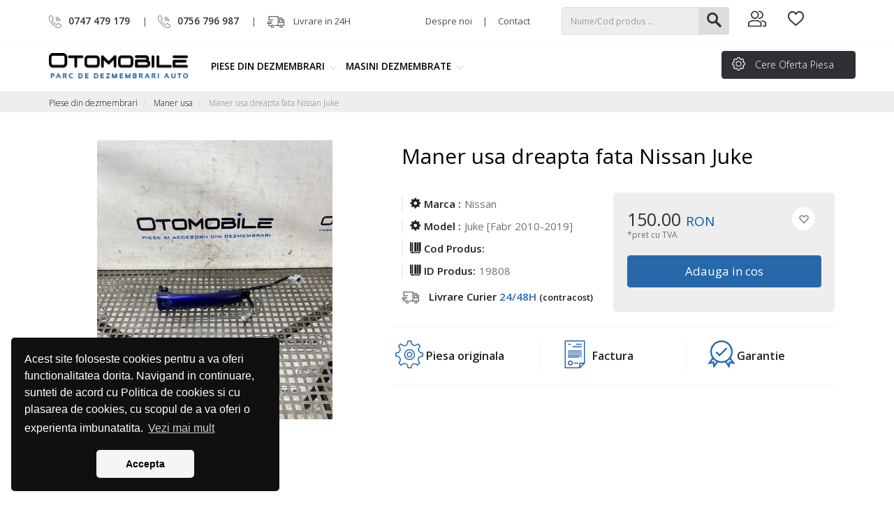

--- FILE ---
content_type: text/html; charset=utf-8
request_url: https://www.otomobile.ro/piese-din-dezmembrari/maner-usa/maner-usa-dreapta-fata-nissan-juke
body_size: 102002
content:
<!DOCTYPE html>
<html id="FullContentHtml">
<head>
    <meta charset="utf-8" />
    <meta name="viewport" content="width=device-width, initial-scale=1.0" />
    <title>Maner usa dreapta fata Nissan Juke  Nissan Juke [Fabr 2010-2019] Maner usa</title>
    <meta name="description" content="Maner usa dreapta fata Nissan Juke -  Nissan Juke [Fabr 2010-2019] Maner usa Piese din dezmembrari" />
    <meta name="google-site-verification" content="jP4sh5CmAuI6xmNp3Ckdvx62H2JiogtDM1VQHSAwEBE" />

    


    
    
        <link rel="stylesheet" href="https://ajax.aspnetcdn.com/ajax/bootstrap/3.4.1/css/bootstrap.min.css" />
<meta name="x-stylesheet-fallback-test" content="" class="sr-only" /><script>!function(a,b,c,d){var e,f=document,g=f.getElementsByTagName("SCRIPT"),h=g[g.length-1].previousElementSibling,i=f.defaultView&&f.defaultView.getComputedStyle?f.defaultView.getComputedStyle(h):h.currentStyle;if(i&&i[a]!==b)for(e=0;e<c.length;e++)f.write('<link href="'+c[e]+'" '+d+"/>")}("position","absolute",["\/lib\/bootstrap\/dist\/css\/bootstrap.min.css?v=bZLfwXAP04zRMK2BjiO8iu9pf4FbLqX6zitd-tIvLhE"], "rel=\u0022stylesheet\u0022 ");</script>
        <link rel="stylesheet" href="/css/site.min.css?v=HUSa3BuJQobcs7jhKShvdbN-OhOm_3B2Gkd6PgVEbQQ" />
        <link href="/css/responsive.min.css?v=k-SLa6PCPxrbocgIMQaVkibtqZxdS439fEBPGHre2cE" rel="stylesheet" />
            <link rel="stylesheet" href="https://ajax.aspnetcdn.com/ajax/jquery.ui/1.12.1/themes/smoothness/jquery-ui.min.css" />
<meta name="x-stylesheet-fallback-test" content="" class="sr-only" /><script>!function(a,b,c,d){var e,f=document,g=f.getElementsByTagName("SCRIPT"),h=g[g.length-1].previousElementSibling,i=f.defaultView&&f.defaultView.getComputedStyle?f.defaultView.getComputedStyle(h):h.currentStyle;if(i&&i[a]!==b)for(e=0;e<c.length;e++)f.write('<link href="'+c[e]+'" '+d+"/>")}("position","absolute",["\/lib\/jquery-ui\/themes\/smoothness\/jquery-ui.min.css?v=pc2AZRkHEEqGSRUhWBPS2RxdfMN4aqV4uy65LX9hLHk"], "rel=\u0022stylesheet\u0022 ");</script>
        <link href="https://fonts.googleapis.com/css?family=Open+Sans:300,400,600,700&display=swap" rel="stylesheet">
        <link href="/css/icomoon/style.css?v=LJ4qT6CcVmEcUbjNSlD9R6mKVzd69ik3vGK0JvAnj1A" rel="stylesheet" />
        <link rel="icon" type="image/png" href="/favicon.ico" sizes="32x32">
        <link href="/js/slick-1.6.0/slick/slick.min.css?v=YRpgZgwjLqY6tRbChFGyKHJ3eQAGMqJAzkVFtCENDYY" rel="stylesheet" />
        <link href="/js/slick-1.6.0/slick/slick-theme.min.css?v=Ynf2cRpvg-PRBegW-aTqPqJCCxQasEVfUrucPKLTrf0" rel="stylesheet" />
        <link href="/js/jQuery.mmenu-master/dist/jquery.mmenu.min.css?v=htIN9VyBXIeYgGUlq5gD8FlGefWZIUtXaXqkii4XdCY" rel="stylesheet" />
        <link href="/js/jQuery.mmenu-master/dist/extensions/positioning/jquery.mmenu.positioning.min.css?v=-RhhJ8dtplQUoMll_2dXJ9tgVdf5LBsIfXe4Gu_8v08" rel="stylesheet" />
        <link href="/js/jQuery.mmenu-master/dist/extensions/effects/jquery.mmenu.effects.min.css" rel="stylesheet" />
        <link href="/js/jQuery.mmenu-master/dist/extensions/pagedim/jquery.mmenu.pagedim.min.css" rel="stylesheet" />
        <link rel="stylesheet" type="text/css" href="//cdnjs.cloudflare.com/ajax/libs/cookieconsent2/3.1.0/cookieconsent.min.css" />
        <link href="/lib/select2/dist/css/select2.min.css" rel="stylesheet" />
    
    
    
    <link href="/js/xZoom-master/example/fancybox/source/jquery.fancybox.min.css?v=r2bPS-ngNp68mNAwW_jbywjPPXhm4KUoCtLMHj69HGE" rel="stylesheet" />
    <link href="/js/xZoom-master/src/xzoom.min.css?v=Rkhyy2X-pDT_vJzB_oyz7IQo6Vx3pHkkZxPKdfX2uhE" rel="stylesheet" />

        <meta property="og:url" content="https://www.otomobile.ro/piese-din-dezmembrari/maner-usa/maner-usa-dreapta-fata-nissan-juke" />
        <meta property="og:title" content="Maner usa dreapta fata Nissan Juke" />
            <meta property="og:image" content="https://www.otomobile.ro/filehandler/Productfile/0x0/maner-usa-dreapta-fata-nissan-juke-52355.jpg" />

</head>
<body>
    <div class="page">
        <input name="CultureID" id="CultureID" type="hidden" />
        <input value="" name="CultureUrl" id="CultureUrl" type="hidden" />

        <nav class="navbar">

            <div class="navbar-top">
                <div class="container">
                    <div class="row">
                        <div class="col-sm-8 top-col">
                            <div class="newsTop">
<div class="col-sm-7"><a href="tel:0040747479179"><img alt="" src="/filehandler/Zonefile/0x0/phone-26.png" /><strong>0747 479 179</strong></a> <span class="line">|</span><a href="tel:0040756796987"><img alt="" src="/filehandler/Zonefile/0x0/phone-26.png" /><strong>0756 796 987</strong></a>  <span class="livrare"><span class="line">|</span><img alt="" src="/filehandler/Zonefile/0x0/truck-27.png" /> <span>Livrare in 24H</span></span></div>

<div class="col-sm-5 align-right"><a href="/despre-noi">Despre noi</a><span class="line">|</span><a href="/contact">Contact</a></div>
</div>

                        </div>


                        <div class="searchTop-Cart col-sm-4">

<form method="post" class="form-horizontal search-header" action="/FrontSearch/SearchByGlobalKey">
   
    
    <div class="SearchToogle"><span class="glyphicon glyphicon-search"></span></div>
    <div class="SearchTop">
        <input type="text" value="" class="form-control SearchImput" placeholder="Nume/Cod produs ..." data-val="true" data-val-length=" " data-val-length-max="300" id="KeyGlobalSearch" maxlength="300" name="KeyGlobalSearch">
        <span class="text-danger field-validation-valid" data-valmsg-for="KeyGlobalSearch" data-valmsg-replace="true"></span>
        
        <button type="submit" class="btn btn-default SearchButton">



            <img src="/images/specific/searchz.svg" />

        </button>
    </div>
<input name="__RequestVerificationToken" type="hidden" value="CfDJ8E1jxp-pzp1BiexutWXVjBKdhfiqSkeIMNBfUZ5HraSake2Q1TGphMPPA-Ys7eYMYoe6fZSl4aqnmUvtgk2RYrbptkei7IGmVdlk7i803m9HSTFrUueBGbL2BYt1vLm-cT7-FfL5HLtcYcbUM2qjUe0" /></form>
                            <div class="cartOptions">

                                    <div class="LoginHeader">
                                        <div class="LoginUser">
                                            <a href="/AccountManage">
                                                <img src="/images/specific/group.svg" />

                                            </a>
                                            <div class="LoginBox">   
<span style="font-size: 15px;line-height:24px;width:100%;float:left;">
    Intra in cont si ai acces usor la toate actiunile tale!
</span>
        <br />
        <div class="btn-group">
            <a class="btn btn-default" href="/Account">Autentificare</a>
            <a class="btn btn-default" href="/Account/Register">Inregistrare</a>
        </div>
</div>
                                        </div>
                                    </div>
                                    <div class="LoginHeader favoriteLogin col-sm-3">

                                            <div class="CartDiv">

                                                <img src="/images/specific/heartz.svg" />
                                            </div>
                                            <div class="LoginBox">
                                                <span style="line-height: 18px; font-size: 12px; display: block; margin-bottom: 10px"> Trebuie sa fii autentificat pentru a adauga produse!</span>
                                                
<span style="font-size: 15px;line-height:24px;width:100%;float:left;">
    Intra in cont si ai acces usor la toate actiunile tale!
</span>
        <br />
        <div class="btn-group">
            <a class="btn btn-default" href="/Account">Autentificare</a>
            <a class="btn btn-default" href="/Account/Register">Inregistrare</a>
        </div>

                                            </div>
                                    </div>

                                    <div class="DivShopping col-sm-3">
                                        <div name="ShoppingCartBoxList" id="ShoppingCartBoxList" class="ShoppingCartBoxList"></div>
                                    </div>
                            </div>
                        </div>
                    </div>
                </div>
            </div>
            <div class="navbar-inverse menu-top" data-spy="affix" data-offset-top="120">
                <div class="container">
                    <div class="row">

                        <div class="col-sm-2 logo-col">
                            <span class="navbar-brand">
                                <a href="/"><img alt="" src="/filehandler/Zonefile/0x0/logo-14.png" /></a>
                            </span>
                        </div>
                        <div class="col-sm-10 menu-col">
<a id="open-menu" href="#menuprod"></a>
                                <div>
                                    <div id="menuprod">
                                        <ul class="nav navbar-nav">
    <li class="dropdown mega-dropdown">
        <a href="/piese-din-dezmembrari" class="dropdown-toggle">

            Piese din dezmembrari <span class="caret"></span>
        </a>
    <ul class="dropdown-menu mega-dropdown-menu SubMenu1">


        <a href="/piese-din-dezmembrari" class="title-link">
            Piese din dezmembrari 
        </a>

        <span class="height-menu">
                <li class="dropdown-header sub-menu1-list">
                        <a class="sub-menu1-link" href="/piese-din-dezmembrari/debitmetru">   Debitmetru </a>
                    <ul class="SubMenu2">
                    </ul>
                </li>
                <li class="dropdown-header sub-menu1-list">
                        <a class="sub-menu1-link" href="/piese-din-dezmembrari/clapeta-acceleratie">   Clapeta Acceleratie </a>
                    <ul class="SubMenu2">
                    </ul>
                </li>
                <li class="dropdown-header sub-menu1-list">
                        <a class="sub-menu1-link" href="/piese-din-dezmembrari/bloc-lumini">   Bloc lumini </a>
                    <ul class="SubMenu2">
                    </ul>
                </li>
                <li class="dropdown-header sub-menu1-list">
                        <a class="sub-menu1-link" href="/piese-din-dezmembrari/egr">   EGR </a>
                    <ul class="SubMenu2">
                    </ul>
                </li>
                <li class="dropdown-header sub-menu1-list">
                        <a class="sub-menu1-link" href="/piese-din-dezmembrari/supapa">   Supapa </a>
                    <ul class="SubMenu2">
                    </ul>
                </li>
                <li class="dropdown-header sub-menu1-list">
                        <a class="sub-menu1-link" href="/piese-din-dezmembrari/calculator-confort">   Calculator Confort </a>
                    <ul class="SubMenu2">
                    </ul>
                </li>
                <li class="dropdown-header sub-menu1-list">
                        <a class="sub-menu1-link" href="/piese-din-dezmembrari/calculator-ecu">   Calculator ECU </a>
                    <ul class="SubMenu2">
                    </ul>
                </li>
                <li class="dropdown-header sub-menu1-list">
                        <a class="sub-menu1-link" href="/piese-din-dezmembrari/galerie-admisie">   Galerie Admisie </a>
                    <ul class="SubMenu2">
                    </ul>
                </li>
                <li class="dropdown-header sub-menu1-list">
                        <a class="sub-menu1-link" href="/piese-din-dezmembrari/tablou-sigurante">   Tablou sigurante </a>
                    <ul class="SubMenu2">
                    </ul>
                </li>
                <li class="dropdown-header sub-menu1-list">
                        <a class="sub-menu1-link" href="/piese-din-dezmembrari/calculator-airbag">   Calculator Airbag </a>
                    <ul class="SubMenu2">
                    </ul>
                </li>
                <li class="dropdown-header sub-menu1-list">
                        <a class="sub-menu1-link" href="/piese-din-dezmembrari/calculator-servo">   Calculator Servo </a>
                    <ul class="SubMenu2">
                    </ul>
                </li>
                <li class="dropdown-header sub-menu1-list">
                        <a class="sub-menu1-link" href="/piese-din-dezmembrari/senzori">   Senzori </a>
                    <ul class="SubMenu2">
                    </ul>
                </li>
                <li class="dropdown-header sub-menu1-list">
                        <a class="sub-menu1-link" href="/piese-din-dezmembrari/modul-electronic">   Modul Electronic </a>
                    <ul class="SubMenu2">
                    </ul>
                </li>
                <li class="dropdown-header sub-menu1-list">
                        <a class="sub-menu1-link" href="/piese-din-dezmembrari/spira-volan">   Spira volan </a>
                    <ul class="SubMenu2">
                    </ul>
                </li>
                <li class="dropdown-header sub-menu1-list">
                        <a class="sub-menu1-link" href="/piese-din-dezmembrari/ceasuri-bord">   Ceasuri bord </a>
                    <ul class="SubMenu2">
                    </ul>
                </li>
                <li class="dropdown-header sub-menu1-list">
                        <a class="sub-menu1-link" href="/piese-din-dezmembrari/aer-conditionat">   Aer Conditionat </a>
                    <ul class="SubMenu2">
                    </ul>
                </li>
                <li class="dropdown-header sub-menu1-list">
                        <a class="sub-menu1-link" href="/piese-din-dezmembrari/contact-masina">   Contact masina </a>
                    <ul class="SubMenu2">
                    </ul>
                </li>
                <li class="dropdown-header sub-menu1-list">
                        <a class="sub-menu1-link" href="/piese-din-dezmembrari/electromotor">   Electromotor </a>
                    <ul class="SubMenu2">
                    </ul>
                </li>
                <li class="dropdown-header sub-menu1-list">
                        <a class="sub-menu1-link" href="/piese-din-dezmembrari/compresor-ac">   Compresor AC </a>
                    <ul class="SubMenu2">
                    </ul>
                </li>
                <li class="dropdown-header sub-menu1-list">
                        <a class="sub-menu1-link" href="/piese-din-dezmembrari/pompa-apa">   Pompa APA </a>
                    <ul class="SubMenu2">
                    </ul>
                </li>
                <li class="dropdown-header sub-menu1-list">
                        <a class="sub-menu1-link" href="/piese-din-dezmembrari/injectoare">   Injectoare </a>
                    <ul class="SubMenu2">
                    </ul>
                </li>
                <li class="dropdown-header sub-menu1-list">
                        <a class="sub-menu1-link" href="/piese-din-dezmembrari/vas-antigel">   Vas Antigel </a>
                    <ul class="SubMenu2">
                    </ul>
                </li>
                <li class="dropdown-header sub-menu1-list">
                        <a class="sub-menu1-link" href="/piese-din-dezmembrari/alternator">   Alternator </a>
                    <ul class="SubMenu2">
                    </ul>
                </li>
                <li class="dropdown-header sub-menu1-list">
                        <a class="sub-menu1-link" href="/piese-din-dezmembrari/pompa-abs">   Pompa ABS </a>
                    <ul class="SubMenu2">
                    </ul>
                </li>
                <li class="dropdown-header sub-menu1-list">
                        <a class="sub-menu1-link" href="/piese-din-dezmembrari/pompa-servodirectie">   Pompa Servodirectie </a>
                    <ul class="SubMenu2">
                    </ul>
                </li>
                <li class="dropdown-header sub-menu1-list">
                        <a class="sub-menu1-link" href="/piese-din-dezmembrari/filtru-aer">   Filtru Aer </a>
                    <ul class="SubMenu2">
                    </ul>
                </li>
                <li class="dropdown-header sub-menu1-list">
                        <a class="sub-menu1-link" href="/piese-din-dezmembrari/bobina-inductie">   Bobina Inductie </a>
                    <ul class="SubMenu2">
                    </ul>
                </li>
                <li class="dropdown-header sub-menu1-list">
                        <a class="sub-menu1-link" href="/piese-din-dezmembrari/caroserie">   Caroserie </a>
                    <ul class="SubMenu2">
                    </ul>
                </li>
                <li class="dropdown-header sub-menu1-list">
                        <a class="sub-menu1-link" href="/piese-din-dezmembrari/airbag">   Airbag </a>
                    <ul class="SubMenu2">
                    </ul>
                </li>
                <li class="dropdown-header sub-menu1-list">
                        <a class="sub-menu1-link" href="/piese-din-dezmembrari/kit-pornire">   Kit pornire </a>
                    <ul class="SubMenu2">
                    </ul>
                </li>
                <li class="dropdown-header sub-menu1-list">
                        <a class="sub-menu1-link" href="/piese-din-dezmembrari/elemente-motor">   Elemente Motor </a>
                    <ul class="SubMenu2">
                    </ul>
                </li>
                <li class="dropdown-header sub-menu1-list">
                        <a class="sub-menu1-link" href="/piese-din-dezmembrari/elemente-racire">   Elemente Racire </a>
                    <ul class="SubMenu2">
                    </ul>
                </li>
                <li class="dropdown-header sub-menu1-list">
                        <a class="sub-menu1-link" href="/piese-din-dezmembrari/turbosuflante">   Turbosuflante </a>
                    <ul class="SubMenu2">
                    </ul>
                </li>
                <li class="dropdown-header sub-menu1-list">
                        <a class="sub-menu1-link" href="/piese-din-dezmembrari/ventilator">   Ventilator </a>
                    <ul class="SubMenu2">
                    </ul>
                </li>
                <li class="dropdown-header sub-menu1-list">
                        <a class="sub-menu1-link" href="/piese-din-dezmembrari/radiator-racire">   Radiator racire </a>
                    <ul class="SubMenu2">
                    </ul>
                </li>
                <li class="dropdown-header sub-menu1-list">
                        <a class="sub-menu1-link" href="/piese-din-dezmembrari/furtun-turbo">   Furtun turbo </a>
                    <ul class="SubMenu2">
                    </ul>
                </li>
                <li class="dropdown-header sub-menu1-list">
                        <a class="sub-menu1-link" href="/piese-din-dezmembrari/racitor-gaze">   Racitor Gaze </a>
                    <ul class="SubMenu2">
                    </ul>
                </li>
                <li class="dropdown-header sub-menu1-list">
                        <a class="sub-menu1-link" href="/piese-din-dezmembrari/radiocasetofon">   Radiocasetofon </a>
                    <ul class="SubMenu2">
                    </ul>
                </li>
                <li class="dropdown-header sub-menu1-list">
                        <a class="sub-menu1-link" href="/piese-din-dezmembrari/centura-siguranta">   Centura siguranta </a>
                    <ul class="SubMenu2">
                    </ul>
                </li>
                <li class="dropdown-header sub-menu1-list">
                        <a class="sub-menu1-link" href="/piese-din-dezmembrari/motoras-macara">   Motoras macara </a>
                    <ul class="SubMenu2">
                    </ul>
                </li>
                <li class="dropdown-header sub-menu1-list">
                        <a class="sub-menu1-link" href="/piese-din-dezmembrari/modul-esp">   Modul ESP </a>
                    <ul class="SubMenu2">
                    </ul>
                </li>
                <li class="dropdown-header sub-menu1-list">
                        <a class="sub-menu1-link" href="/piese-din-dezmembrari/pompa-ambreiaj">   Pompa ambreiaj </a>
                    <ul class="SubMenu2">
                    </ul>
                </li>
                <li class="dropdown-header sub-menu1-list">
                        <a class="sub-menu1-link" href="/piese-din-dezmembrari/sistem-audio">   Sistem audio </a>
                    <ul class="SubMenu2">
                    </ul>
                </li>
                <li class="dropdown-header sub-menu1-list">
                        <a class="sub-menu1-link" href="/piese-din-dezmembrari/butoane">   Butoane </a>
                    <ul class="SubMenu2">
                    </ul>
                </li>
                <li class="dropdown-header sub-menu1-list">
                        <a class="sub-menu1-link" href="/piese-din-dezmembrari/pompa-injectie">   Pompa injectie </a>
                    <ul class="SubMenu2">
                    </ul>
                </li>
                <li class="dropdown-header sub-menu1-list">
                        <a class="sub-menu1-link" href="/piese-din-dezmembrari/pompa-combustibil">   Pompa combustibil </a>
                    <ul class="SubMenu2">
                    </ul>
                </li>
                <li class="dropdown-header sub-menu1-list">
                        <a class="sub-menu1-link" href="/piese-din-dezmembrari/relee">   Relee </a>
                    <ul class="SubMenu2">
                    </ul>
                </li>
                <li class="dropdown-header sub-menu1-list">
                        <a class="sub-menu1-link" href="/piese-din-dezmembrari/motoras-stergatoare">   Motoras stergatoare </a>
                    <ul class="SubMenu2">
                    </ul>
                </li>
                <li class="dropdown-header sub-menu1-list">
                        <a class="sub-menu1-link" href="/piese-din-dezmembrari/servofrana">   Servofrana </a>
                    <ul class="SubMenu2">
                    </ul>
                </li>
                <li class="dropdown-header sub-menu1-list">
                        <a class="sub-menu1-link" href="/piese-din-dezmembrari/releu-bujii">   Releu bujii </a>
                    <ul class="SubMenu2">
                    </ul>
                </li>
                <li class="dropdown-header sub-menu1-list">
                        <a class="sub-menu1-link" href="/piese-din-dezmembrari/conducte-clima">   Conducte clima </a>
                    <ul class="SubMenu2">
                    </ul>
                </li>
                <li class="dropdown-header sub-menu1-list">
                        <a class="sub-menu1-link" href="/piese-din-dezmembrari/display-climatronic">   Display Climatronic </a>
                    <ul class="SubMenu2">
                    </ul>
                </li>
                <li class="dropdown-header sub-menu1-list">
                        <a class="sub-menu1-link" href="/piese-din-dezmembrari/reglaj-faruri">   Reglaj faruri </a>
                    <ul class="SubMenu2">
                    </ul>
                </li>
                <li class="dropdown-header sub-menu1-list">
                        <a class="sub-menu1-link" href="/piese-din-dezmembrari/calculator-frana-de-mana">   Calculator frana de mana </a>
                    <ul class="SubMenu2">
                    </ul>
                </li>
                <li class="dropdown-header sub-menu1-list">
                        <a class="sub-menu1-link" href="/piese-din-dezmembrari/plafoniera">   Plafoniera </a>
                    <ul class="SubMenu2">
                    </ul>
                </li>
                <li class="dropdown-header sub-menu1-list">
                        <a class="sub-menu1-link" href="/piese-din-dezmembrari/modul-control">   Modul Control </a>
                    <ul class="SubMenu2">
                    </ul>
                </li>
                <li class="dropdown-header sub-menu1-list">
                        <a class="sub-menu1-link" href="/piese-din-dezmembrari/calculator-portiera">   Calculator portiera </a>
                    <ul class="SubMenu2">
                    </ul>
                </li>
                <li class="dropdown-header sub-menu1-list">
                        <a class="sub-menu1-link" href="/piese-din-dezmembrari/calculator-cutie">   Calculator cutie </a>
                    <ul class="SubMenu2">
                    </ul>
                </li>
                <li class="dropdown-header sub-menu1-list">
                        <a class="sub-menu1-link" href="/piese-din-dezmembrari/stopuri">   Stopuri </a>
                    <ul class="SubMenu2">
                    </ul>
                </li>
                <li class="dropdown-header sub-menu1-list">
                        <a class="sub-menu1-link" href="/piese-din-dezmembrari/cd-player">   CD-Player </a>
                    <ul class="SubMenu2">
                    </ul>
                </li>
                <li class="dropdown-header sub-menu1-list">
                        <a class="sub-menu1-link" href="/piese-din-dezmembrari/macara-geam">   Macara geam </a>
                    <ul class="SubMenu2">
                    </ul>
                </li>
                <li class="dropdown-header sub-menu1-list">
                        <a class="sub-menu1-link" href="/piese-din-dezmembrari/grila-fata">   Grila fata </a>
                    <ul class="SubMenu2">
                    </ul>
                </li>
                <li class="dropdown-header sub-menu1-list">
                        <a class="sub-menu1-link" href="/piese-din-dezmembrari/broasca-usa">   Broasca usa </a>
                    <ul class="SubMenu2">
                    </ul>
                </li>
                <li class="dropdown-header sub-menu1-list">
                        <a class="sub-menu1-link" href="/piese-din-dezmembrari/termoflot">   Termoflot </a>
                    <ul class="SubMenu2">
                    </ul>
                </li>
                <li class="dropdown-header sub-menu1-list">
                        <a class="sub-menu1-link" href="/piese-din-dezmembrari/capac-motor">   Capac motor </a>
                    <ul class="SubMenu2">
                    </ul>
                </li>
                <li class="dropdown-header sub-menu1-list">
                        <a class="sub-menu1-link" href="/piese-din-dezmembrari/elemente-interior">   Elemente interior </a>
                    <ul class="SubMenu2">
                    </ul>
                </li>
                <li class="dropdown-header sub-menu1-list">
                        <a class="sub-menu1-link" href="/piese-din-dezmembrari/pretensionar-centura">   Pretensionar centura </a>
                    <ul class="SubMenu2">
                    </ul>
                </li>
                <li class="dropdown-header sub-menu1-list">
                        <a class="sub-menu1-link" href="/piese-din-dezmembrari/kit-ambreiaj">   Kit Ambreiaj </a>
                    <ul class="SubMenu2">
                    </ul>
                </li>
                <li class="dropdown-header sub-menu1-list">
                        <a class="sub-menu1-link" href="/piese-din-dezmembrari/carcasa-filtru-aer">   Carcasa filtru aer </a>
                    <ul class="SubMenu2">
                    </ul>
                </li>
                <li class="dropdown-header sub-menu1-list">
                        <a class="sub-menu1-link" href="/piese-din-dezmembrari/maneta-semnalizare">   Maneta semnalizare </a>
                    <ul class="SubMenu2">
                    </ul>
                </li>
                <li class="dropdown-header sub-menu1-list">
                        <a class="sub-menu1-link" href="/piese-din-dezmembrari/plafon-interior">   Plafon interior </a>
                    <ul class="SubMenu2">
                    </ul>
                </li>
                <li class="dropdown-header sub-menu1-list">
                        <a class="sub-menu1-link" href="/piese-din-dezmembrari/difuzor-audio">   Difuzor audio </a>
                    <ul class="SubMenu2">
                    </ul>
                </li>
                <li class="dropdown-header sub-menu1-list">
                        <a class="sub-menu1-link" href="/piese-din-dezmembrari/broasca-haion">   Broasca haion </a>
                    <ul class="SubMenu2">
                    </ul>
                </li>
                <li class="dropdown-header sub-menu1-list">
                        <a class="sub-menu1-link" href="/piese-din-dezmembrari/cilindru-ambreiaj">   Cilindru ambreiaj </a>
                    <ul class="SubMenu2">
                    </ul>
                </li>
                <li class="dropdown-header sub-menu1-list">
                        <a class="sub-menu1-link" href="/piese-din-dezmembrari/pedala-acceleratie">   Pedala acceleratie </a>
                    <ul class="SubMenu2">
                    </ul>
                </li>
                <li class="dropdown-header sub-menu1-list">
                        <a class="sub-menu1-link" href="/piese-din-dezmembrari/airbag-pasager">   Airbag pasager </a>
                    <ul class="SubMenu2">
                    </ul>
                </li>
                <li class="dropdown-header sub-menu1-list">
                        <a class="sub-menu1-link" href="/piese-din-dezmembrari/radiator-ac">   Radiator AC </a>
                    <ul class="SubMenu2">
                    </ul>
                </li>
                <li class="dropdown-header sub-menu1-list">
                        <a class="sub-menu1-link" href="/piese-din-dezmembrari/radiator-intercooler">   Radiator intercooler </a>
                    <ul class="SubMenu2">
                    </ul>
                </li>
                <li class="dropdown-header sub-menu1-list">
                        <a class="sub-menu1-link" href="/piese-din-dezmembrari/intinzator-curea">   Intinzator curea </a>
                    <ul class="SubMenu2">
                    </ul>
                </li>
                <li class="dropdown-header sub-menu1-list">
                        <a class="sub-menu1-link" href="/piese-din-dezmembrari/rampa-injectoare">   Rampa injectoare </a>
                    <ul class="SubMenu2">
                    </ul>
                </li>
                <li class="dropdown-header sub-menu1-list">
                        <a class="sub-menu1-link" href="/piese-din-dezmembrari/trager">   Trager </a>
                    <ul class="SubMenu2">
                    </ul>
                </li>
                <li class="dropdown-header sub-menu1-list">
                        <a class="sub-menu1-link" href="/piese-din-dezmembrari/intaritura-bara-fata">   Intaritura bara fata </a>
                    <ul class="SubMenu2">
                    </ul>
                </li>
                <li class="dropdown-header sub-menu1-list">
                        <a class="sub-menu1-link" href="/piese-din-dezmembrari/far-dreapta">   Far dreapta </a>
                    <ul class="SubMenu2">
                    </ul>
                </li>
                <li class="dropdown-header sub-menu1-list">
                        <a class="sub-menu1-link" href="/piese-din-dezmembrari/far-stanga">   Far stanga </a>
                    <ul class="SubMenu2">
                    </ul>
                </li>
                <li class="dropdown-header sub-menu1-list">
                        <a class="sub-menu1-link" href="/piese-din-dezmembrari/suport-motor">   Suport motor </a>
                    <ul class="SubMenu2">
                    </ul>
                </li>
                <li class="dropdown-header sub-menu1-list">
                        <a class="sub-menu1-link" href="/piese-din-dezmembrari/suporti-cutie-viteze">   Suport cutie viteze </a>
                    <ul class="SubMenu2">
                    </ul>
                </li>
                <li class="dropdown-header sub-menu1-list">
                        <a class="sub-menu1-link" href="/piese-din-dezmembrari/planetara-dreapta">   Planetara dreapta </a>
                    <ul class="SubMenu2">
                    </ul>
                </li>
                <li class="dropdown-header sub-menu1-list">
                        <a class="sub-menu1-link" href="/piese-din-dezmembrari/senzor-caseta-directie">   Senzor caseta directie </a>
                    <ul class="SubMenu2">
                    </ul>
                </li>
                <li class="dropdown-header sub-menu1-list">
                        <a class="sub-menu1-link" href="/piese-din-dezmembrari/senzor-nivel-xenon">   Senzor nivel xenon </a>
                    <ul class="SubMenu2">
                    </ul>
                </li>
                <li class="dropdown-header sub-menu1-list">
                        <a class="sub-menu1-link" href="/piese-din-dezmembrari/motor">   Motor </a>
                    <ul class="SubMenu2">
                    </ul>
                </li>
                <li class="dropdown-header sub-menu1-list">
                        <a class="sub-menu1-link" href="/piese-din-dezmembrari/suport-bara">   Suport bara </a>
                    <ul class="SubMenu2">
                    </ul>
                </li>
                <li class="dropdown-header sub-menu1-list">
                        <a class="sub-menu1-link" href="/piese-din-dezmembrari/polita-portbagaj">   Polita portbagaj </a>
                    <ul class="SubMenu2">
                    </ul>
                </li>
                <li class="dropdown-header sub-menu1-list">
                        <a class="sub-menu1-link" href="/piese-din-dezmembrari/roata-de-rezerva">   Roata de rezerva </a>
                    <ul class="SubMenu2">
                    </ul>
                </li>
                <li class="dropdown-header sub-menu1-list">
                        <a class="sub-menu1-link" href="/piese-din-dezmembrari/vas-lichid-parbriz">   Vas lichid parbriz </a>
                    <ul class="SubMenu2">
                    </ul>
                </li>
                <li class="dropdown-header sub-menu1-list">
                        <a class="sub-menu1-link" href="/piese-din-dezmembrari/motoras-vas-lichid-parbriz">   Motoras vas lichid parbriz </a>
                    <ul class="SubMenu2">
                    </ul>
                </li>
                <li class="dropdown-header sub-menu1-list">
                        <a class="sub-menu1-link" href="/piese-din-dezmembrari/butuc-usa">   Butuc usa </a>
                    <ul class="SubMenu2">
                    </ul>
                </li>
                <li class="dropdown-header sub-menu1-list">
                        <a class="sub-menu1-link" href="/piese-din-dezmembrari/parasolare">   Parasolare </a>
                    <ul class="SubMenu2">
                    </ul>
                </li>
                <li class="dropdown-header sub-menu1-list">
                        <a class="sub-menu1-link" href="/piese-din-dezmembrari/cutie-viteze-manuala">   Cutie viteze manuala </a>
                    <ul class="SubMenu2">
                    </ul>
                </li>
                <li class="dropdown-header sub-menu1-list">
                        <a class="sub-menu1-link" href="/piese-din-dezmembrari/chiuloasa">   Chiuloasa </a>
                    <ul class="SubMenu2">
                    </ul>
                </li>
                <li class="dropdown-header sub-menu1-list">
                        <a class="sub-menu1-link" href="/piese-din-dezmembrari/sonda-lambda">   Sonda lambda </a>
                    <ul class="SubMenu2">
                    </ul>
                </li>
                <li class="dropdown-header sub-menu1-list">
                        <a class="sub-menu1-link" href="/piese-din-dezmembrari/tampon-balans-motor">   Tampon balans motor </a>
                    <ul class="SubMenu2">
                    </ul>
                </li>
                <li class="dropdown-header sub-menu1-list">
                        <a class="sub-menu1-link" href="/piese-din-dezmembrari/catalizator-auto">   Catalizator auto </a>
                    <ul class="SubMenu2">
                    </ul>
                </li>
                <li class="dropdown-header sub-menu1-list">
                        <a class="sub-menu1-link" href="/piese-din-dezmembrari/planetara-stanga">   Planetara stanga </a>
                    <ul class="SubMenu2">
                    </ul>
                </li>
                <li class="dropdown-header sub-menu1-list">
                        <a class="sub-menu1-link" href="/piese-din-dezmembrari/calculator-coloana-volan">   Calculator coloana volan </a>
                    <ul class="SubMenu2">
                    </ul>
                </li>
                <li class="dropdown-header sub-menu1-list">
                        <a class="sub-menu1-link" href="/piese-din-dezmembrari/ventilator-bord">   Ventilator Bord </a>
                    <ul class="SubMenu2">
                    </ul>
                </li>
                <li class="dropdown-header sub-menu1-list">
                        <a class="sub-menu1-link" href="/piese-din-dezmembrari/airbag-scaun">   Airbag scaun </a>
                    <ul class="SubMenu2">
                    </ul>
                </li>
                <li class="dropdown-header sub-menu1-list">
                        <a class="sub-menu1-link" href="/piese-din-dezmembrari/airbag-cortina">   Airbag Cortina </a>
                    <ul class="SubMenu2">
                    </ul>
                </li>
                <li class="dropdown-header sub-menu1-list">
                        <a class="sub-menu1-link" href="/piese-din-dezmembrari/oglinda-retrovizoare">   Oglinda retrovizoare </a>
                    <ul class="SubMenu2">
                    </ul>
                </li>
                <li class="dropdown-header sub-menu1-list">
                        <a class="sub-menu1-link" href="/piese-din-dezmembrari/rezistenta-aeroterma">   Rezistenta aeroterma </a>
                    <ul class="SubMenu2">
                    </ul>
                </li>
                <li class="dropdown-header sub-menu1-list">
                        <a class="sub-menu1-link" href="/piese-din-dezmembrari/bare-portbagaj">   Bare portbagaj </a>
                    <ul class="SubMenu2">
                    </ul>
                </li>
                <li class="dropdown-header sub-menu1-list">
                        <a class="sub-menu1-link" href="/piese-din-dezmembrari/husa-schimbator-viteze">   Husa schimbator viteze </a>
                    <ul class="SubMenu2">
                    </ul>
                </li>
                <li class="dropdown-header sub-menu1-list">
                        <a class="sub-menu1-link" href="/piese-din-dezmembrari/navigatie">   Navigatie </a>
                    <ul class="SubMenu2">
                    </ul>
                </li>
                <li class="dropdown-header sub-menu1-list">
                        <a class="sub-menu1-link" href="/piese-din-dezmembrari/maneta-stergatoare">   Maneta stergatoare </a>
                    <ul class="SubMenu2">
                    </ul>
                </li>
                <li class="dropdown-header sub-menu1-list">
                        <a class="sub-menu1-link" href="/piese-din-dezmembrari/cotiera">   Cotiera </a>
                    <ul class="SubMenu2">
                    </ul>
                </li>
                <li class="dropdown-header sub-menu1-list">
                        <a class="sub-menu1-link" href="/piese-din-dezmembrari/luneta">   Luneta </a>
                    <ul class="SubMenu2">
                    </ul>
                </li>
                <li class="dropdown-header sub-menu1-list">
                        <a class="sub-menu1-link" href="/piese-din-dezmembrari/senzor-filtru-particule">   Senzor filtru particule </a>
                    <ul class="SubMenu2">
                    </ul>
                </li>
                <li class="dropdown-header sub-menu1-list">
                        <a class="sub-menu1-link" href="/piese-din-dezmembrari/oglinda-dreapta">   Oglinda dreapta </a>
                    <ul class="SubMenu2">
                    </ul>
                </li>
                <li class="dropdown-header sub-menu1-list">
                        <a class="sub-menu1-link" href="/piese-din-dezmembrari/motoras-schimbator-trepte">   Motoras schimbator trepte </a>
                    <ul class="SubMenu2">
                    </ul>
                </li>
                <li class="dropdown-header sub-menu1-list">
                        <a class="sub-menu1-link" href="/piese-din-dezmembrari/actuator-cutie">   Actuator cutie </a>
                    <ul class="SubMenu2">
                    </ul>
                </li>
                <li class="dropdown-header sub-menu1-list">
                        <a class="sub-menu1-link" href="/piese-din-dezmembrari/fulie-vibrochen">   Fulie vibrochen </a>
                    <ul class="SubMenu2">
                    </ul>
                </li>
                <li class="dropdown-header sub-menu1-list">
                        <a class="sub-menu1-link" href="/piese-din-dezmembrari/termostat">   Termostat </a>
                    <ul class="SubMenu2">
                    </ul>
                </li>
                <li class="dropdown-header sub-menu1-list">
                        <a class="sub-menu1-link" href="/piese-din-dezmembrari/ansamblu-stergatoare-parbriz">   Ansamblu stergatoare parbriz </a>
                    <ul class="SubMenu2">
                    </ul>
                </li>
                <li class="dropdown-header sub-menu1-list">
                        <a class="sub-menu1-link" href="/piese-din-dezmembrari/suport-planetara">   Suport planetara </a>
                    <ul class="SubMenu2">
                    </ul>
                </li>
                <li class="dropdown-header sub-menu1-list">
                        <a class="sub-menu1-link" href="/piese-din-dezmembrari/supapa-vacuum">   Supapa vacuum </a>
                    <ul class="SubMenu2">
                    </ul>
                </li>
                <li class="dropdown-header sub-menu1-list">
                        <a class="sub-menu1-link" href="/piese-din-dezmembrari/incalzitor-apa">   Incalzitor apa </a>
                    <ul class="SubMenu2">
                    </ul>
                </li>
                <li class="dropdown-header sub-menu1-list">
                        <a class="sub-menu1-link" href="/piese-din-dezmembrari/timonerie-cutie-viteze">   Timonerie cutie viteze </a>
                    <ul class="SubMenu2">
                    </ul>
                </li>
                <li class="dropdown-header sub-menu1-list">
                        <a class="sub-menu1-link" href="/piese-din-dezmembrari/modul-dsc">   Modul DSC </a>
                    <ul class="SubMenu2">
                    </ul>
                </li>
                <li class="dropdown-header sub-menu1-list">
                        <a class="sub-menu1-link" href="/piese-din-dezmembrari/magazie-cd">   Magazie CD </a>
                    <ul class="SubMenu2">
                    </ul>
                </li>
                <li class="dropdown-header sub-menu1-list">
                        <a class="sub-menu1-link" href="/piese-din-dezmembrari/carlig-remorcare">   Carlig remorcare </a>
                    <ul class="SubMenu2">
                    </ul>
                </li>
                <li class="dropdown-header sub-menu1-list">
                        <a class="sub-menu1-link" href="/piese-din-dezmembrari/baie-de-ulei">   Baie de ulei </a>
                    <ul class="SubMenu2">
                    </ul>
                </li>
                <li class="dropdown-header sub-menu1-list">
                        <a class="sub-menu1-link" href="/piese-din-dezmembrari/pompa-vacuum">   Pompa vacuum </a>
                    <ul class="SubMenu2">
                    </ul>
                </li>
                <li class="dropdown-header sub-menu1-list">
                        <a class="sub-menu1-link" href="/piese-din-dezmembrari/instalatie-electrica">   Instalatie electrica </a>
                    <ul class="SubMenu2">
                    </ul>
                </li>
                <li class="dropdown-header sub-menu1-list">
                        <a class="sub-menu1-link" href="/piese-din-dezmembrari/telescoape">   Telescoape </a>
                    <ul class="SubMenu2">
                    </ul>
                </li>
                <li class="dropdown-header sub-menu1-list">
                        <a class="sub-menu1-link" href="/piese-din-dezmembrari/arcuri">   Arcuri </a>
                    <ul class="SubMenu2">
                    </ul>
                </li>
                <li class="dropdown-header sub-menu1-list">
                        <a class="sub-menu1-link" href="/piese-din-dezmembrari/capac-rezervor">   Capac rezervor </a>
                    <ul class="SubMenu2">
                    </ul>
                </li>
                <li class="dropdown-header sub-menu1-list">
                        <a class="sub-menu1-link" href="/piese-din-dezmembrari/suport-far">   Suport far </a>
                    <ul class="SubMenu2">
                    </ul>
                </li>
                <li class="dropdown-header sub-menu1-list">
                        <a class="sub-menu1-link" href="/piese-din-dezmembrari/grila-aer-bord">   Grila aer bord </a>
                    <ul class="SubMenu2">
                    </ul>
                </li>
                <li class="dropdown-header sub-menu1-list">
                        <a class="sub-menu1-link" href="/piese-din-dezmembrari/motoras-capac-rezervor">   Motoras capac rezervor </a>
                    <ul class="SubMenu2">
                    </ul>
                </li>
                <li class="dropdown-header sub-menu1-list">
                        <a class="sub-menu1-link" href="/piese-din-dezmembrari/balama-capota">   Balama capota </a>
                    <ul class="SubMenu2">
                    </ul>
                </li>
                <li class="dropdown-header sub-menu1-list">
                        <a class="sub-menu1-link" href="/piese-din-dezmembrari/balama-usa">   Balama usa </a>
                    <ul class="SubMenu2">
                    </ul>
                </li>
                <li class="dropdown-header sub-menu1-list">
                        <a class="sub-menu1-link" href="/piese-din-dezmembrari/pedala-ambreiaj">   Pedala ambreiaj </a>
                    <ul class="SubMenu2">
                    </ul>
                </li>
                <li class="dropdown-header sub-menu1-list">
                        <a class="sub-menu1-link" href="/piese-din-dezmembrari/tapiterie-pavilion">   Tapiterie pavilion </a>
                    <ul class="SubMenu2">
                    </ul>
                </li>
                <li class="dropdown-header sub-menu1-list">
                        <a class="sub-menu1-link" href="/piese-din-dezmembrari/maner-usa">   Maner usa </a>
                    <ul class="SubMenu2">
                    </ul>
                </li>
                <li class="dropdown-header sub-menu1-list">
                        <a class="sub-menu1-link" href="/piese-din-dezmembrari/ampilficator-antena">   Amplificator antena </a>
                    <ul class="SubMenu2">
                    </ul>
                </li>
                <li class="dropdown-header sub-menu1-list">
                        <a class="sub-menu1-link" href="/piese-din-dezmembrari/suport-baterie">   Suport baterie </a>
                    <ul class="SubMenu2">
                    </ul>
                </li>
                <li class="dropdown-header sub-menu1-list">
                        <a class="sub-menu1-link" href="/piese-din-dezmembrari/carcasa-filtru-motorina">   Carcasa filtru motorina </a>
                    <ul class="SubMenu2">
                    </ul>
                </li>
                <li class="dropdown-header sub-menu1-list">
                        <a class="sub-menu1-link" href="/piese-din-dezmembrari/filtru-uscator-aer">   Filtru uscator aer </a>
                    <ul class="SubMenu2">
                    </ul>
                </li>
                <li class="dropdown-header sub-menu1-list">
                        <a class="sub-menu1-link" href="/piese-din-dezmembrari/bara-spate">   Bara spate </a>
                    <ul class="SubMenu2">
                    </ul>
                </li>
                <li class="dropdown-header sub-menu1-list">
                        <a class="sub-menu1-link" href="/piese-din-dezmembrari/bara-fata">   Bara fata </a>
                    <ul class="SubMenu2">
                    </ul>
                </li>
                <li class="dropdown-header sub-menu1-list">
                        <a class="sub-menu1-link" href="/piese-din-dezmembrari/spalator-faruri">   Spalator faruri </a>
                    <ul class="SubMenu2">
                    </ul>
                </li>
                <li class="dropdown-header sub-menu1-list">
                        <a class="sub-menu1-link" href="/piese-din-dezmembrari/racitor-ulei-cutie-viteze">   Racitor ulei cutie viteze </a>
                    <ul class="SubMenu2">
                    </ul>
                </li>
                <li class="dropdown-header sub-menu1-list">
                        <a class="sub-menu1-link" href="/piese-din-dezmembrari/cutie-viteze-automata">   Cutie viteze automata </a>
                    <ul class="SubMenu2">
                    </ul>
                </li>
                <li class="dropdown-header sub-menu1-list">
                        <a class="sub-menu1-link" href="/piese-din-dezmembrari/carcasa-calculator">   Carcasa calculator </a>
                    <ul class="SubMenu2">
                    </ul>
                </li>
                <li class="dropdown-header sub-menu1-list">
                        <a class="sub-menu1-link" href="/piese-din-dezmembrari/canistra-carbon">   Canistra carbon </a>
                    <ul class="SubMenu2">
                    </ul>
                </li>
                <li class="dropdown-header sub-menu1-list">
                        <a class="sub-menu1-link" href="/piese-din-dezmembrari/maneta-comenzi-radio">   Maneta comenzi radio </a>
                    <ul class="SubMenu2">
                    </ul>
                </li>
                <li class="dropdown-header sub-menu1-list">
                        <a class="sub-menu1-link" href="/piese-din-dezmembrari/intaritura-bara-spate">   Intaritura bara spate </a>
                    <ul class="SubMenu2">
                    </ul>
                </li>
                <li class="dropdown-header sub-menu1-list">
                        <a class="sub-menu1-link" href="/piese-din-dezmembrari/display-bord">   Display Bord </a>
                    <ul class="SubMenu2">
                    </ul>
                </li>
                <li class="dropdown-header sub-menu1-list">
                        <a class="sub-menu1-link" href="/piese-din-dezmembrari/suport-pahare">   Suport pahare </a>
                    <ul class="SubMenu2">
                    </ul>
                </li>
                <li class="dropdown-header sub-menu1-list">
                        <a class="sub-menu1-link" href="/piese-din-dezmembrari/torpedou">   Torpedou </a>
                    <ul class="SubMenu2">
                    </ul>
                </li>
                <li class="dropdown-header sub-menu1-list">
                        <a class="sub-menu1-link" href="/piese-din-dezmembrari/plansa-bord">   Plansa Bord </a>
                    <ul class="SubMenu2">
                    </ul>
                </li>
                <li class="dropdown-header sub-menu1-list">
                        <a class="sub-menu1-link" href="/piese-din-dezmembrari/suport-alternator">   Suport alternator </a>
                    <ul class="SubMenu2">
                    </ul>
                </li>
                <li class="dropdown-header sub-menu1-list">
                        <a class="sub-menu1-link" href="/piese-din-dezmembrari/oglinda-stanga">   Oglinda stanga </a>
                    <ul class="SubMenu2">
                    </ul>
                </li>
                <li class="dropdown-header sub-menu1-list">
                        <a class="sub-menu1-link" href="/piese-din-dezmembrari/diferential">   Diferential </a>
                    <ul class="SubMenu2">
                    </ul>
                </li>
                <li class="dropdown-header sub-menu1-list">
                        <a class="sub-menu1-link" href="/piese-din-dezmembrari/coloana-volan">   Coloana volan </a>
                    <ul class="SubMenu2">
                    </ul>
                </li>
                <li class="dropdown-header sub-menu1-list">
                        <a class="sub-menu1-link" href="/piese-din-dezmembrari/antena-radio">   Antena radio </a>
                    <ul class="SubMenu2">
                    </ul>
                </li>
                <li class="dropdown-header sub-menu1-list">
                        <a class="sub-menu1-link" href="/piese-din-dezmembrari/haion">   Haion </a>
                    <ul class="SubMenu2">
                    </ul>
                </li>
                <li class="dropdown-header sub-menu1-list">
                        <a class="sub-menu1-link" href="/piese-din-dezmembrari/suporti">   Suporti </a>
                    <ul class="SubMenu2">
                    </ul>
                </li>
                <li class="dropdown-header sub-menu1-list">
                        <a class="sub-menu1-link" href="/piese-din-dezmembrari/scut-motor">   Scut motor </a>
                    <ul class="SubMenu2">
                    </ul>
                </li>
                <li class="dropdown-header sub-menu1-list">
                        <a class="sub-menu1-link" href="/piese-din-dezmembrari/webasto">   Webasto </a>
                    <ul class="SubMenu2">
                    </ul>
                </li>
                <li class="dropdown-header sub-menu1-list">
                        <a class="sub-menu1-link" href="/piese-din-dezmembrari/grila-stergatoare">   Grila stergatoare </a>
                    <ul class="SubMenu2">
                    </ul>
                </li>
                <li class="dropdown-header sub-menu1-list">
                        <a class="sub-menu1-link" href="/piese-din-dezmembrari/carcasa-filtru-benzina">   Carcasa filtru benzina </a>
                    <ul class="SubMenu2">
                    </ul>
                </li>
                <li class="dropdown-header sub-menu1-list">
                        <a class="sub-menu1-link" href="/piese-din-dezmembrari/racitor-combustibil">   Racitor combustibil </a>
                    <ul class="SubMenu2">
                    </ul>
                </li>
                <li class="dropdown-header sub-menu1-list">
                        <a class="sub-menu1-link" href="/piese-din-dezmembrari/pompa-tandem">   Pompa tandem </a>
                    <ul class="SubMenu2">
                    </ul>
                </li>
                <li class="dropdown-header sub-menu1-list">
                        <a class="sub-menu1-link" href="/piese-din-dezmembrari/pompa-ulei">   Pompa ulei </a>
                    <ul class="SubMenu2">
                    </ul>
                </li>
                <li class="dropdown-header sub-menu1-list">
                        <a class="sub-menu1-link" href="/piese-din-dezmembrari/capac-distributie">   Capac distributie </a>
                    <ul class="SubMenu2">
                    </ul>
                </li>
                <li class="dropdown-header sub-menu1-list">
                        <a class="sub-menu1-link" href="/piese-din-dezmembrari/carcasa-filtru-ulei">   Carcasa filtru ulei </a>
                    <ul class="SubMenu2">
                    </ul>
                </li>
                <li class="dropdown-header sub-menu1-list">
                        <a class="sub-menu1-link" href="/piese-din-dezmembrari/comenzi-volan">   Comenzi volan </a>
                    <ul class="SubMenu2">
                    </ul>
                </li>
                <li class="dropdown-header sub-menu1-list">
                        <a class="sub-menu1-link" href="/piese-din-dezmembrari/kit-rezerva">   Kit rezerva </a>
                    <ul class="SubMenu2">
                    </ul>
                </li>
                <li class="dropdown-header sub-menu1-list">
                        <a class="sub-menu1-link" href="/piese-din-dezmembrari/proiector-ceata">   Proiector ceata </a>
                    <ul class="SubMenu2">
                    </ul>
                </li>
                <li class="dropdown-header sub-menu1-list">
                        <a class="sub-menu1-link" href="/piese-din-dezmembrari/boxe">   Boxe </a>
                    <ul class="SubMenu2">
                    </ul>
                </li>
                <li class="dropdown-header sub-menu1-list">
                        <a class="sub-menu1-link" href="/piese-din-dezmembrari/capac-culbutori">   Capac culbutori </a>
                    <ul class="SubMenu2">
                    </ul>
                </li>
                <li class="dropdown-header sub-menu1-list">
                        <a class="sub-menu1-link" href="/piese-din-dezmembrari/usi-fata">   Usi fata </a>
                    <ul class="SubMenu2">
                    </ul>
                </li>
                <li class="dropdown-header sub-menu1-list">
                        <a class="sub-menu1-link" href="/piese-din-dezmembrari/brat-stergator">   Brat stergator </a>
                    <ul class="SubMenu2">
                    </ul>
                </li>
                <li class="dropdown-header sub-menu1-list">
                        <a class="sub-menu1-link" href="/piese-din-dezmembrari/pilot-automat">   Pilot automat </a>
                    <ul class="SubMenu2">
                    </ul>
                </li>
                <li class="dropdown-header sub-menu1-list">
                        <a class="sub-menu1-link" href="/piese-din-dezmembrari/filtru-particule">   Filtru particule </a>
                    <ul class="SubMenu2">
                    </ul>
                </li>
                <li class="dropdown-header sub-menu1-list">
                        <a class="sub-menu1-link" href="/piese-din-dezmembrari/piston">   Piston </a>
                    <ul class="SubMenu2">
                    </ul>
                </li>
                <li class="dropdown-header sub-menu1-list">
                        <a class="sub-menu1-link" href="/piese-din-dezmembrari/balast-xenon">   Balast xenon </a>
                    <ul class="SubMenu2">
                    </ul>
                </li>
                <li class="dropdown-header sub-menu1-list">
                        <a class="sub-menu1-link" href="/piese-din-dezmembrari/electroventilator">   Electroventilator </a>
                    <ul class="SubMenu2">
                    </ul>
                </li>
                <li class="dropdown-header sub-menu1-list">
                        <a class="sub-menu1-link" href="/piese-din-dezmembrari/cardan">   Cardan </a>
                    <ul class="SubMenu2">
                    </ul>
                </li>
                <li class="dropdown-header sub-menu1-list">
                        <a class="sub-menu1-link" href="/piese-din-dezmembrari/trapa">   Trapa </a>
                    <ul class="SubMenu2">
                    </ul>
                </li>
                <li class="dropdown-header sub-menu1-list">
                        <a class="sub-menu1-link" href="/piese-din-dezmembrari/tubulatura-aer">   Tubulatura aer </a>
                    <ul class="SubMenu2">
                    </ul>
                </li>
                <li class="dropdown-header sub-menu1-list">
                        <a class="sub-menu1-link" href="/piese-din-dezmembrari/carenaj-roata">   Carenaj roata </a>
                    <ul class="SubMenu2">
                    </ul>
                </li>
                <li class="dropdown-header sub-menu1-list">
                        <a class="sub-menu1-link" href="/piese-din-dezmembrari/sistem-decapotare">   Sistem Decapotare </a>
                    <ul class="SubMenu2">
                    </ul>
                </li>
                <li class="dropdown-header sub-menu1-list">
                        <a class="sub-menu1-link" href="/piese-din-dezmembrari/vibrochen">   Vibrochen </a>
                    <ul class="SubMenu2">
                    </ul>
                </li>
                <li class="dropdown-header sub-menu1-list">
                        <a class="sub-menu1-link" href="/piese-din-dezmembrari/geam">   Geam </a>
                    <ul class="SubMenu2">
                    </ul>
                </li>
                <li class="dropdown-header sub-menu1-list">
                        <a class="sub-menu1-link" href="/piese-din-dezmembrari/cric">   Cric </a>
                    <ul class="SubMenu2">
                    </ul>
                </li>
                <li class="dropdown-header sub-menu1-list">
                        <a class="sub-menu1-link" href="/piese-din-dezmembrari/aripi-fata">   Aripi fata </a>
                    <ul class="SubMenu2">
                    </ul>
                </li>
                <li class="dropdown-header sub-menu1-list">
                        <a class="sub-menu1-link" href="/piese-din-dezmembrari/usi-spate">   Usi spate </a>
                    <ul class="SubMenu2">
                    </ul>
                </li>
                <li class="dropdown-header sub-menu1-list">
                        <a class="sub-menu1-link" href="/piese-din-dezmembrari/conducta-gaze">   Conducta gaze </a>
                    <ul class="SubMenu2">
                    </ul>
                </li>
                <li class="dropdown-header sub-menu1-list">
                        <a class="sub-menu1-link" href="/piese-din-dezmembrari/cutie-transfer">   Cutie transfer </a>
                    <ul class="SubMenu2">
                    </ul>
                </li>
                <li class="dropdown-header sub-menu1-list">
                        <a class="sub-menu1-link" href="/piese-din-dezmembrari/manson-schimbator">   Manson schimbator </a>
                    <ul class="SubMenu2">
                    </ul>
                </li>
                <li class="dropdown-header sub-menu1-list">
                        <a class="sub-menu1-link" href="/piese-din-dezmembrari/nuca-schimbator">   Nuca schimbator </a>
                    <ul class="SubMenu2">
                    </ul>
                </li>
                <li class="dropdown-header sub-menu1-list">
                        <a class="sub-menu1-link" href="/piese-din-dezmembrari/broasca-capota">   Broasca capota </a>
                    <ul class="SubMenu2">
                    </ul>
                </li>
                <li class="dropdown-header sub-menu1-list">
                        <a class="sub-menu1-link" href="/piese-din-dezmembrari/capota">   Capota </a>
                    <ul class="SubMenu2">
                    </ul>
                </li>
                <li class="dropdown-header sub-menu1-list">
                        <a class="sub-menu1-link" href="/piese-din-dezmembrari/prag">   Prag </a>
                    <ul class="SubMenu2">
                    </ul>
                </li>
                <li class="dropdown-header sub-menu1-list">
                        <a class="sub-menu1-link" href="/piese-din-dezmembrari/separator-ulei">   Separator Ulei </a>
                    <ul class="SubMenu2">
                    </ul>
                </li>
                <li class="dropdown-header sub-menu1-list">
                        <a class="sub-menu1-link" href="/piese-din-dezmembrari/alte-elemente-din-interior">   Alte elemente din interior </a>
                    <ul class="SubMenu2">
                    </ul>
                </li>
                <li class="dropdown-header sub-menu1-list">
                        <a class="sub-menu1-link" href="/piese-din-dezmembrari/sirena-alarma">   Sirena Alarma </a>
                    <ul class="SubMenu2">
                    </ul>
                </li>
                <li class="dropdown-header sub-menu1-list">
                        <a class="sub-menu1-link" href="/piese-din-dezmembrari/pompa-inalte">   Pompa Inalte </a>
                    <ul class="SubMenu2">
                    </ul>
                </li>
                <li class="dropdown-header sub-menu1-list">
                        <a class="sub-menu1-link" href="/piese-din-dezmembrari/alte-ornamente-caroserie">   Alte Ornamente Caroserie </a>
                    <ul class="SubMenu2">
                    </ul>
                </li>
                <li class="dropdown-header sub-menu1-list">
                        <a class="sub-menu1-link" href="/piese-din-dezmembrari/claxon">   Claxon </a>
                    <ul class="SubMenu2">
                    </ul>
                </li>
                <li class="dropdown-header sub-menu1-list">
                        <a class="sub-menu1-link" href="/piese-din-dezmembrari/alte-cabluri-auto">   Alte Cabluri Auto </a>
                    <ul class="SubMenu2">
                    </ul>
                </li>
                <li class="dropdown-header sub-menu1-list">
                        <a class="sub-menu1-link" href="/piese-din-dezmembrari/galerie-evacuare">   Galerie Evacuare </a>
                    <ul class="SubMenu2">
                    </ul>
                </li>
                <li class="dropdown-header sub-menu1-list">
                        <a class="sub-menu1-link" href="/piese-din-dezmembrari/furtune-si-conducte">   Furtune si Conducte </a>
                    <ul class="SubMenu2">
                    </ul>
                </li>
                <li class="dropdown-header sub-menu1-list">
                        <a class="sub-menu1-link" href="/piese-din-dezmembrari/suport-accesorii">   Suport Accesorii </a>
                    <ul class="SubMenu2">
                    </ul>
                </li>
                <li class="dropdown-header sub-menu1-list">
                        <a class="sub-menu1-link" href="/piese-din-dezmembrari/alarma">   Alarma </a>
                    <ul class="SubMenu2">
                    </ul>
                </li>
                <li class="dropdown-header sub-menu1-list">
                        <a class="sub-menu1-link" href="/piese-din-dezmembrari/alte-piese-motor">   Alte Piese Motor </a>
                    <ul class="SubMenu2">
                    </ul>
                </li>
                <li class="dropdown-header sub-menu1-list">
                        <a class="sub-menu1-link" href="/piese-din-dezmembrari/alte-module-electronice">   Alte Module Electronice </a>
                    <ul class="SubMenu2">
                    </ul>
                </li>
                <li class="dropdown-header sub-menu1-list">
                        <a class="sub-menu1-link" href="/piese-din-dezmembrari/alte-piese-sistem-franare">   Alte Piese Sistem Franare </a>
                    <ul class="SubMenu2">
                    </ul>
                </li>
                <li class="dropdown-header sub-menu1-list">
                        <a class="sub-menu1-link" href="/piese-din-dezmembrari/alte-piese-transmisie">   Alte Piese Transmisie </a>
                    <ul class="SubMenu2">
                    </ul>
                </li>
                <li class="dropdown-header sub-menu1-list">
                        <a class="sub-menu1-link" href="/piese-din-dezmembrari/fulie-ax-came">   Fulie Ax Came </a>
                    <ul class="SubMenu2">
                    </ul>
                </li>
                <li class="dropdown-header sub-menu1-list">
                        <a class="sub-menu1-link" href="/piese-din-dezmembrari/alte-elemente-caroserie">   Alte Elemente Caroserie </a>
                    <ul class="SubMenu2">
                    </ul>
                </li>
                <li class="dropdown-header sub-menu1-list">
                        <a class="sub-menu1-link" href="/piese-din-dezmembrari/parbriz">   Parbriz </a>
                    <ul class="SubMenu2">
                    </ul>
                </li>
                <li class="dropdown-header sub-menu1-list">
                        <a class="sub-menu1-link" href="/piese-din-dezmembrari/jug-motor">   Jug Motor </a>
                    <ul class="SubMenu2">
                    </ul>
                </li>
                <li class="dropdown-header sub-menu1-list">
                        <a class="sub-menu1-link" href="/piese-din-dezmembrari/panou-climatizare">   Panou Climatizare  </a>
                    <ul class="SubMenu2">
                    </ul>
                </li>
                <li class="dropdown-header sub-menu1-list">
                        <a class="sub-menu1-link" href="/piese-din-dezmembrari/alte-piese-electronice">   Alte Piese Electronice </a>
                    <ul class="SubMenu2">
                    </ul>
                </li>
                <li class="dropdown-header sub-menu1-list">
                        <a class="sub-menu1-link" href="/piese-din-dezmembrari/switch-frana">   Switch Frana </a>
                    <ul class="SubMenu2">
                    </ul>
                </li>
                <li class="dropdown-header sub-menu1-list">
                        <a class="sub-menu1-link" href="/piese-din-dezmembrari/switch-ambreiaj">   Switch Ambreiaj </a>
                    <ul class="SubMenu2">
                    </ul>
                </li>
                <li class="dropdown-header sub-menu1-list">
                        <a class="sub-menu1-link" href="/piese-din-dezmembrari/biela">   Biela  </a>
                    <ul class="SubMenu2">
                    </ul>
                </li>
                <li class="dropdown-header sub-menu1-list">
                        <a class="sub-menu1-link" href="/piese-din-dezmembrari/becuri">   Becuri </a>
                    <ul class="SubMenu2">
                    </ul>
                </li>
                <li class="dropdown-header sub-menu1-list">
                        <a class="sub-menu1-link" href="/piese-din-dezmembrari/fise">   Fise </a>
                    <ul class="SubMenu2">
                    </ul>
                </li>
                <li class="dropdown-header sub-menu1-list">
                        <a class="sub-menu1-link" href="/piese-din-dezmembrari/radiator-aeroterma">   Radiator Aeroterma </a>
                    <ul class="SubMenu2">
                    </ul>
                </li>
                <li class="dropdown-header sub-menu1-list">
                        <a class="sub-menu1-link" href="/piese-din-dezmembrari/alte-elemente-compartiment-motor">   Alte Elemente Compartiment Motor  </a>
                    <ul class="SubMenu2">
                    </ul>
                </li>
                <li class="dropdown-header sub-menu1-list">
                        <a class="sub-menu1-link" href="/piese-din-dezmembrari/cheie-roti">   Cheie Roti  </a>
                    <ul class="SubMenu2">
                    </ul>
                </li>
                <li class="dropdown-header sub-menu1-list">
                        <a class="sub-menu1-link" href="/piese-din-dezmembrari/rulou-portbagaj">   Rulou Portbagaj </a>
                    <ul class="SubMenu2">
                    </ul>
                </li>
                <li class="dropdown-header sub-menu1-list">
                        <a class="sub-menu1-link" href="/piese-din-dezmembrari/alte-accesorii-auto">   Alte Accesorii Auto  </a>
                    <ul class="SubMenu2">
                    </ul>
                </li>
                <li class="dropdown-header sub-menu1-list">
                        <a class="sub-menu1-link" href="/piese-din-dezmembrari/jante-tabla">   Jante Tabla </a>
                    <ul class="SubMenu2">
                    </ul>
                </li>
                <li class="dropdown-header sub-menu1-list">
                        <a class="sub-menu1-link" href="/piese-din-dezmembrari/bloc-motor">   Bloc Motor </a>
                    <ul class="SubMenu2">
                    </ul>
                </li>
                <li class="dropdown-header sub-menu1-list">
                        <a class="sub-menu1-link" href="/piese-din-dezmembrari/lampi-semnalizare">   Lampi Semnalizare  </a>
                    <ul class="SubMenu2">
                    </ul>
                </li>
                <li class="dropdown-header sub-menu1-list">
                        <a class="sub-menu1-link" href="/piese-din-dezmembrari/rezervor-lichid-filtru-particule">   Rezervor Lichid Filtru Particule </a>
                    <ul class="SubMenu2">
                    </ul>
                </li>
                <li class="dropdown-header sub-menu1-list">
                        <a class="sub-menu1-link" href="/piese-din-dezmembrari/volanta">   Volanta </a>
                    <ul class="SubMenu2">
                    </ul>
                </li>
                <li class="dropdown-header sub-menu1-list">
                        <a class="sub-menu1-link" href="/piese-din-dezmembrari/alte-piese-alimentare-cu-combustibil">   Alte Piese Alimentare cu Combustibil </a>
                    <ul class="SubMenu2">
                    </ul>
                </li>
                <li class="dropdown-header sub-menu1-list">
                        <a class="sub-menu1-link" href="/piese-din-dezmembrari/ax-cu-came">   Ax cu Came </a>
                    <ul class="SubMenu2">
                    </ul>
                </li>
                <li class="dropdown-header sub-menu1-list">
                        <a class="sub-menu1-link" href="/piese-din-dezmembrari/bandou">   Bandou </a>
                    <ul class="SubMenu2">
                    </ul>
                </li>
                <li class="dropdown-header sub-menu1-list">
                        <a class="sub-menu1-link" href="/piese-din-dezmembrari/opritor-usa">   Opritor usa </a>
                    <ul class="SubMenu2">
                    </ul>
                </li>
                <li class="dropdown-header sub-menu1-list">
                        <a class="sub-menu1-link" href="/piese-din-dezmembrari/calculator-bcm">   Calculator BCM </a>
                    <ul class="SubMenu2">
                    </ul>
                </li>
                <li class="dropdown-header sub-menu1-list">
                        <a class="sub-menu1-link" href="/piese-din-dezmembrari/calculator-adblue">   Calculator AdBlue  </a>
                    <ul class="SubMenu2">
                    </ul>
                </li>
        </span>
        <a href="/piese-din-dezmembrari" class="link-menu">Vezi mai multe...</a>

    </ul>
        </li>
    <li class="dropdown mega-dropdown">
        <a href="/masini-dezmembrate" class="dropdown-toggle">

            Masini dezmembrate <span class="caret"></span>
        </a>
        </li>
        </ul>

                                    </div>
                                    <a href="/formular-comanda-piese" class="btn btn-default btn-menu"><span style="display:block;float:left;"><span class="span-off" style="display:block;float:left;">Cere oferta</span><span style="text-indent:0px;float:left;">&nbsp;piesa</span></span></a>
                                </div>
                        </div>
                    </div>
                </div>
            </div>
        </nav>
         


            <div class="SubHeader">
                

        <div class="SubHeader">
            <div class="container">
                <ol class="breadcrumb">
                        <li class="breadcrumb-item active">
                            <a href="/piese-din-dezmembrari"> Piese din dezmembrari  </a>
                        </li>
                        <li class="breadcrumb-item active">
                            <a href="/piese-din-dezmembrari/maner-usa"> Maner usa  </a>
                        </li>
                    <li class="breadcrumb-item">
                        Maner usa dreapta fata Nissan Juke
                    </li>
                </ol>
            </div>
        </div>

            </div>



            <div class="container body-content">

                



<style type="text/css">
    .heading::after {
        width: 25%;
    }

    .heading::before {
        width: 25%;
    }
</style>
<div class="ProductPage">
    <div class="col-sm-5 product-gallery">



                <div class="gallery-height">
                    <img id="xzoom-fancy" class="xzoom" src="/filehandler/Productfile/0x0/maner-usa-dreapta-fata-nissan-juke-52355.jpg?v=638027420647400000" xoriginal="/filehandler/Productfile/0x0/maner-usa-dreapta-fata-nissan-juke-52355.jpg?v=638027420647400000" />
                </div>
            <div id="gallery_01" class="regular slider xzoom-thumbs" style="text-align:left;">
                    <a class="thumb" href="/filehandler/Productfile/1000x0/maner-usa-dreapta-fata-nissan-juke-52355.jpg?v=638027420620885283" title="Maner usa dreapta fata Nissan Juke" style="overflow:hidden;">
                        <img class="xzoom-gallery" src="/filehandler/Productfile/100x100/maner-usa-dreapta-fata-nissan-juke-52355.jpg?v=638027420620885283" xpreview="/filehandler/Productfile/1000x1000/maner-usa-dreapta-fata-nissan-juke-52355.jpg?v=638027420620885283" />
                    </a>
            </div>
    </div>
    <div class="col-sm-7 info-product">
        <div class="col-sm-12" style="    margin-bottom: 30px;">

            <div class="TitleProduct">Maner usa dreapta fata Nissan Juke</div>
        </div>
        <br class="clearfloat" />
        <br />
        <div class="col-sm-6 info-left">
            <div class="stoc-cod info-column">

                            <div class="StocStatus">
                                <span class="glyphicon glyphicon-cog"></span>
                                <span> Marca :</span>
                                <div style="display:inline;float:left;">
                                    Nissan
                                </div>
                            </div>
                            <div class="StocStatus">
                                        <span class="glyphicon glyphicon-cog"></span>
                                        <span> Model :</span>
                                        <div style="display:inline;float:left;">
                                            Juke [Fabr 2010-2019]
                                        </div>
                            </div>
                    <div class="StocStatus">
                        <span class="glyphicon glyphicon-barcode"></span>
                        <span> Cod Produs:</span>
                        <div style="display:inline;">
                            
                        </div>
                    </div>
                    <div class="StocStatus">
                        <span class="glyphicon glyphicon-barcode"></span>
                        <span> ID Produs:</span>
                        <div style="display:inline;">
                            19808
                        </div>
                    </div>

                <div class="" style="width:100%;float:left;font-weight:600;margin-top:10px;border-left:0px;">
                    <img alt="" src="/filehandler/Zonefile/0x0/truck-27.png" style="width:25px;margin-right:10px;">
                    <span>Livrare Curier</span>
                    <span style="color:#2768aa;">24/48H</span>
                    <span style="font-size:13px;">(contracost)</span>
                </div>
            </div>
        </div>
        <div class="col-sm-6 info-right">
            <div class="PriceProduct">
                <div class="NewPrice">
150.00 <span style="color:#0d58a3;font-size:19px;">RON</span>
                        <span class="tva-price">*pret cu TVA</span>
                </div>

                    <div class="ANedeed" id="DivArroundFrontProductControllerFavorites">
                            <label for="FrontProductControllerProductListFavoritesNoAuth_19808" class="AddtoFav tooltipex ">
                                <span class="tooltiptext">
                                    Trebuie sa fi autentificat
                                </span>
                                <input id="FrontProductControllerProductListFavoritesNoAuth_19808" type="checkbox" title="Adauga la favorite" onclick="window.open('/Account?returnUrl=piese-din-dezmembrari%2Fmaner-usa%2Fmaner-usa-dreapta-fata-nissan-juke', '_self');" />
                                <span class="glyphicon glyphicon-heart-empty fav-item"></span>
                            </label>
                    </div>

            </div>



            <div class="">
                        <div id="DivArroundFrontProductController" name="DivArroundFrontProductController" class="add-cart">
                            <button ProductIDToAddToShoppingCart="19808" type="button" class="btn btn-primary">
                                Adauga in cos
                            </button>
                        </div>
            </div>


        </div>
        <div class="column-details">
            <div class="col-sm-4"><span>Piesa originala</span></div>
            <div class="col-sm-4"><span>Factura</span></div>
            <div class="col-sm-4"><span>Garantie</span></div>
        </div>
    </div>
    <div id="descriere">
        <div class="col-sm-12">
            <h3>Descriere</h3>

            <div>
                Vindem din dezmembrari<strong>&nbsp;<u>Maner usa dreapta fata Nissan Juke</u></strong><br />
Pentru mai multe informatii, va rugam sa ne contactati telefonic pe numarul:&nbsp;<a href="tel:0040747479179"><strong>0747 479 179</strong></a>&nbsp;sau&nbsp;<strong><a href="tel:0040756796987">0756 796 987</a>.</strong><br />
Produs este in stare perfecta de functionare. Piesa se poate livra oriunde in tara (contracost) sau se poate ridica personal de la sediul nostru.<br />
Avem in stoc o gama larga de piese pentru majoritatea marcilor si modelelor de autovehicule cu fabricatie dupa anul 2001.<br />
Piesa originala, vine cu&nbsp;<strong>factura</strong>&nbsp;si&nbsp;<strong>garantie</strong>&nbsp;de&nbsp;<strong>30 zile</strong>.&nbsp;<br />
<br />
<img alt="mail" height="23" src="https://www.otomobile.ro/js/ckeditor_full/plugins/smiley/images/envelope.png" title="mail" width="23" />&nbsp;<a href="https://www.otomobile.ro/contact">E-mail:&nbsp;</a><a href="http://mailto:contact@otomobile.ro/">contact@otomobile.ro</a>
            </div>
        </div>
    </div>

    <div class="info-picture">
        <span class="glyphicon glyphicon-info-sign">
        </span>
        <span style="color:#0d58a3;font-weight:600;">
            Atentie !
        </span>
        Unele imagini pot sa contina si alte repere care nu fac obiectul vanzarii acestui produs (ex: imaginea cu motorul contine in imagine si injectoare, alternator, electromotor...etc.). Pretul afisat este pentru piesa descrisa din titlul anuntului
    </div>
</div>

<div id="review">
    <div class="col-sm-12">
    </div>
</div>

<div id="prosimilar">
    <div class="col-sm-12">
        <div class="row">
                <h1 class="heading align-center">
                    Alte produse similare din <span>Maner usa</span>
                </h1>
                <div class="second align-center">
                    Alegeti piesa potrivita din gama noastra variata de produse
                </div>
                <div class="SimilarProducts ProductHomeRelated">
                        <div class="card">
                            <div class="ImgHeight" style="position: relative">

                                <a href="/maner-deschidere-usa-dreapta-spate-nissan-juke-82606ba61a">
                                    <img class="ProdImg" src="/filehandler/ProductFirstFile/300x300/maner-deschidere-usa-dreapta-spate-nissan-juke-82606ba61a-19661.jpg?v=638006811562900000" />
                                </a>
                            </div>
                            <div class="ProductTitle">
                                <a href="/maner-deschidere-usa-dreapta-spate-nissan-juke-82606ba61a">
                                    Maner deschidere usa dreapta spate Nissan Juke: 82606BA61A
                                </a>
                            </div>

                            <div class="ProducPrice">
                                    <span class="price">
                                        150.00 RON
                                    </span>
                            </div>
                        </div>
                        <div class="card">
                            <div class="ImgHeight" style="position: relative">

                                <a href="/maner-deschidere-usa-stanga-spate-nissan-juke">
                                    <img class="ProdImg" src="/filehandler/ProductFirstFile/300x300/maner-deschidere-usa-stanga-spate-nissan-juke-19690.jpg?v=638010206193866667" />
                                </a>
                            </div>
                            <div class="ProductTitle">
                                <a href="/maner-deschidere-usa-stanga-spate-nissan-juke">
                                    Maner deschidere usa stanga spate Nissan Juke
                                </a>
                            </div>

                            <div class="ProducPrice">
                                    <span class="price">
                                        100.00 RON
                                    </span>
                            </div>
                        </div>
                        <div class="card">
                            <div class="ImgHeight" style="position: relative">

                                <a href="/maner-deschidere-usa-dreapta-spate-nissan-juke">
                                    <img class="ProdImg" src="/filehandler/ProductFirstFile/300x300/maner-deschidere-usa-dreapta-spate-nissan-juke-19691.jpg?v=638010206924200000" />
                                </a>
                            </div>
                            <div class="ProductTitle">
                                <a href="/maner-deschidere-usa-dreapta-spate-nissan-juke">
                                    Maner deschidere usa dreapta spate Nissan Juke
                                </a>
                            </div>

                            <div class="ProducPrice">
                                    <span class="price">
                                        100.00 RON
                                    </span>
                            </div>
                        </div>
                        <div class="card">
                            <div class="ImgHeight" style="position: relative">

                                <a href="/maner-deschidere-usa-stanga-spate-nissan-juke-82607ba61a">
                                    <img class="ProdImg" src="/filehandler/ProductFirstFile/300x300/maner-deschidere-usa-stanga-spate-nissan-juke-82607ba61a-19725.jpg?v=638010286840400000" />
                                </a>
                            </div>
                            <div class="ProductTitle">
                                <a href="/maner-deschidere-usa-stanga-spate-nissan-juke-82607ba61a">
                                    Maner deschidere usa stanga spate Nissan Juke: 82607BA61A
                                </a>
                            </div>

                            <div class="ProducPrice">
                                    <span class="price">
                                        100.00 RON
                                    </span>
                            </div>
                        </div>
                </div>
        </div>
    </div>

        <div class="col-sm-12">
        </div>
        <div class="col-sm-12">
        </div>
        <div class="col-sm-12">
        </div>
        <div class="col-sm-12">
        </div>
</div>


            </div>


        <div class="info-items">
            <div class="container">
                <div class="row home-details">
<div class="col-sm-3">
<div class="media">
<div class="media-left item1"><img alt="" src="/filehandler/Zonefile/0x0/truck-29.png" /></div>

<div class="media-body">
<h2 class="media-heading">Livrare rapida</h2>
In numai 24 H</div>
</div>
</div>

<div class="col-sm-3">
<div class="media">
<div class="media-left item2"><img alt="" src="/filehandler/Zonefile/0x0/stock-30.png" /></div>

<div class="media-body">
<h2 class="media-heading">Preturi imbatabile</h2>
Cele mai mici de pe piata</div>
</div>
</div>

<div class="col-sm-3">
<div class="media">
<div class="media-left item3"><img alt="" src="/filehandler/Zonefile/0x0/box-31.png" /></div>

<div class="media-body">
<h2 class="media-heading">Calitatea produselor</h2>
100% calitate garantata</div>
</div>
</div>

<div class="col-sm-3">
<div class="media">
<div class="media-left item4"><img alt="" src="/filehandler/Zonefile/0x0/contact-33.png"  /></div>

<div class="media-body">
<h2 class="media-heading">Suport si consultanta</h2>
Consultanta telefonica</div>
</div>
</div>
</div>

            </div>
        </div>



            <div id="DivAddToShoppingCartShared" name="DivAddToShoppingCartShared"></div>
            <div id="DivAddToFavoritesShared" name="DivAddToFavoritesShared"></div>
        <footer>

            <div class="container">

                <div class="info-btns">
                    <a href="/formular-comanda-piese" class="btn btn-default">Cere oferta</a>
                    <a href="tel:0040747479179" class="btn btn-primary"><span class="glyphicon glyphicon-earphone"></span>Suna</a>

                </div>

                <div class="row" style="padding:20px 0px;">

                    <div class="col-sm-6 first-col">
                        <div class="col-sm-6">
<div class="titlefooter"><img alt="" src="/filehandler/Zonefile/0x0/logo-28.png" /></div>

<div>
<div class="col-sm-12 row-div"><span class="glyphicon glyphicon-map-marker">&nbsp;</span><span>E60 - drumul national ce leaga Cluj Napoca de Turda, la iesire din localitatea Feleac,indata ce treceti de centura de ocolire a Clujului. </span></div>

<div class="col-sm-12 row-div"><span class="glyphicon glyphicon-earphone">&nbsp;</span> <span> <a href="tel:0040747479179"> Tel: 0747-479-179</a><br />
<a href="tel:0040756796987">0756-796-987</a><br />
<a href="tel:0040739485437">0739-485-437 </a> </span></div>

<div class="col-sm-12 row-div"><span class="glyphicon glyphicon-envelope">&nbsp;</span><span><a href="">E-mail: dezmembrari.cluj@yahoo.ro</a></span></div>
</div>
</div>

<div class="col-sm-6 text-center">
<div class="titlefooter">Info utile</div>

<div class="footer-text"><a href="">Home</a> <a href="/piese-din-dezmembrari">Piese din dezmembrari</a> <a href="/masini-dezmembrate">Masini dezmembrate</a> <a href="/formular-comanda-piese">Formular comanda piese</a> <a href="/despre-noi">Despre noi</a> <a href="/contact">Contact</a> <a href="/politica-de-utilizare-cookies">Politica de utilizare cookies</a> <a href="/termeni-si-conditii">Termeni si conditii</a></div>

<div class="width-100 text-center" style="width:100%;float:left;margin-top:10px;">
<div class="row">
<div class="col-lg-6 col-md-6 col-6"><a href="https://anpc.ro/ce-este-sal/" style="width:100%;float:left;margin-bottom:10px;" target="_blank"><img alt="" src="/filehandler/Zonefile/0x0/anpc-34.jpg" style="max-width:100%" /></a></div>

<div class="col-lg-6 col-md-6 col-6"><a href="https://ec.europa.eu/consumers/odr/main/index.cfm?event=main.home2.show&amp;lng=RO" style="margin-bottom:10px;width:100%;float:left;"><img alt="" src="/filehandler/Zonefile/0x0/sal-35.png" style="max-width:100%;" /></a></div>
</div>
</div>
</div>

                    </div>

                    <div class="col-sm-6 second-col">
                        <div class="col-sm-6">
    <div class="titlefooter">Blog</div>
    <div class="footer-text">
    <div class="ArticleHome">
        <div class="art-item">
            <div class="clipHome">
                <a href="/articole-si-noutati/despre-piese-din-dezmebrari/de-ce-sa-alegi-piese-auto-din-dezmembrari">
                    <img src="/filehandler/ArticleFirstFile/300x0/de-ce-sa-alegi-piese-auto-din-dezmembrari-23.jpg?v=637256565762497186" />
                </a>
            </div>
            <div class="caption">
                <a href="/articole-si-noutati/despre-piese-din-dezmebrari/de-ce-sa-alegi-piese-auto-din-dezmembrari"><div class="ProductTitle"> De ce sa alegi piese auto din dezmembrari? </div></a>
                <p>Achizitionarea&#xA0;de&#xA0;piese&#xA0;auto&#xA0;devine&#xA0;o&#xA0;decizie&#xA0;grea&#xA0;atunci&#xA0;cand&#xA0;vorbim&#xA0;de&#xA0;piese&#xA0;cu un cost&#xA0;ridicat. Din&#xA0;aceasta&#xA0;cauza&#xA0;a&#xA0;luat&#xA0;nastere&#xA0;o&#xA0;intreaga&#xA0;dezbatere&#xA0;in&#xA0;ceea&#xA0;ce&#xA0;priveste&#xA0;piesele&#xA0;auto din&#xA0;dezmembrari.&#xA0;&#xD;&#xA;De&#xA0;ce&#xA0;sa&#xA0;alegi&#xA0;piese&#xA0;auto din Dezmembrari?&#xA0;Iti&#xA0;spunem&#xA0;noi!&#xA0;</p>
                <div class="art-date">
                    <span> 21</span>&nbsp;<span>May.</span>&nbsp;<span>2020</span>
                </div>
            </div>
           
        </div>
    </div>
        </div>
                            <div class="social align-center">
                                <p style="font-weight:600;font-size:16px;color:#000;margin-bottom:10px;">Social</p>
                                <a href="https://ro-ro.facebook.com/dezmembari.valcele"><img src="/images/specific/facebook.png" /></a>
                                <a href="https://www.instagram.com/dezmembrarivalcele/"><img src="/images/specific/instagram.png" style="margin-right:7px;margin-left:7px;" /></a>
                                <a href="https://ro.linkedin.com/in/otomobile-cluj-napoca-3bb74517b"><img src="/images/specific/linkedin.png" /></a>
                            </div>

                        </div>
                        <div class="col-sm-6">
                            <div class="titlefooter">Locatie</div>
                            <div class="footer-text">

                            <iframe src="https://www.google.com/maps/embed?pb=!1m18!1m12!1m3!1d2737.013762948757!2d23.630406251480053!3d46.68572935902313!2m3!1f0!2f0!3f0!3m2!1i1024!2i768!4f13.1!3m3!1m2!1s0x474912c9bb7951cd%3A0xae7b0c6351f9fe09!2sDezmembrari%20Auto%20Valcele!5e0!3m2!1sro!2sro!4v1570626996683!5m2!1sro!2sro" width="100%" height="160px" frameborder="0" style="border:0;" allowfullscreen=""></iframe>
                      </div>
                            
                            </div>

                    </div>
                </div>
            </div>
            <div class="CopyRight">
                <div class="container" style="position:relative;">
                    <div class="row">

                        <p class="col-md-3">&copy; 2020 Otomobile.ro </p>
                        <p class="col-md-9 align-right">
                            <a href="http://www.softimpera.ro">
                                Webdesign by
                                <img src="/images/general/softimpera-logo2.png" alt="Realizare site web" style="width:90px;position:relative;margin-left:3px;top:-3px;" />
                            </a>
                        </p>
                    </div>
                    <p id="back-to-top">
                        <img src="/images/specific/backtop.png" alt="Otomobile" />
                    </p>
                </div>
            </div>
        </footer>

    </div>
    
    
        <script src="https://ajax.aspnetcdn.com/ajax/jquery/jquery-3.4.0.min.js" crossorigin="anonymous">
        </script>
<script>(window.jQuery||document.write("\u003Cscript src=\u0022\/lib\/jquery\/dist\/jquery.min.js?v=BJeo0qm959uMBGb65z40ejJYGSgR7REI4-CW1fNKwOg\u0022 crossorigin=\u0022anonymous\u0022\u003E\u003C\/script\u003E"));</script>
        <script src="https://ajax.aspnetcdn.com/ajax/bootstrap/3.4.1/bootstrap.min.js" crossorigin="anonymous">
        </script>
<script>(window.jQuery && window.jQuery.fn && window.jQuery.fn.modal||document.write("\u003Cscript src=\u0022\/lib\/bootstrap\/dist\/js\/bootstrap.min.js?v=nuL8_2cJ5NDSSwnKD8VqreErSWHtnEP9E7AySL-1ev4\u0022 crossorigin=\u0022anonymous\u0022\u003E\u003C\/script\u003E"));</script>

            <script src="https://ajax.aspnetcdn.com/ajax/jquery.ui/1.12.1/jquery-ui.min.js">
            </script>
<script>(window.jQuery && window.jQuery.fn && window.jQuery.fn.modal||document.write("\u003Cscript src=\u0022\/lib\/jquery-ui\/jquery-ui.min.js?v=IcrMqOnrmPHzJwK0F2aF8vlBr1GrW8fPiMy1Q1obsIA\u0022\u003E\u003C\/script\u003E"));</script>
        <script src="/js/site.min.js?v=t7oleHQDd9CVghcnHqTSMkdop50pWbcsxglsirs8J-g"></script>
        <script src="/js/slick-1.6.0/slick/slick.min.js?v=Sgs2AbbbuYKTlLq4jNlkFxQ6SO29jgeQJmwdmqWhLEs"></script>

        <script src="/lib/select2/dist/js/select2.min.js?v=FA14tBI8v-_1BtcH9XtJpcNbComBEpdawUZA6BPXRVw"></script>
        <script src="/js/home.min.js"></script>

            <script src="/js/search.min.js?v=2pmalK759VFxF0Z8KMWqQS4V3qcu8DmiL3J2Er_dHiw"></script>
            <script src="/js/shoppingcartbox.min.js?v=Uo-EMenLG1E9RMLcQkPVCsyvf1ULD_TeEqLD8NRaV10"></script>
        <script src="/js/jQuery.mmenu-master/dist/jquery.mmenu.min.js?v=wg0w65Bn0SRIYXnInxP7xffPMiMzXbrDPh3Rw2NgwVk"></script>
        <script src="//cdnjs.cloudflare.com/ajax/libs/cookieconsent2/3.0.3/cookieconsent.min.js" defer></script>
    
    
    
    <script src="/js/xZoom-master/example/fancybox/source/jquery.fancybox.min.js?v=PpqZz1noE616YihgtyH2gkv9BHaK2NCTaUWtSWhtPjY"></script>
    <script src="/js/xZoom-master/src/xzoom.min.js?v=Z_TXC4pnbfVxpwJUbxbzy9Hyo_mGYAUeS5bFp4PArJ0"></script>
    <script type="text/javascript">
        (function ($) {
            $(document).ready(function () {

                $('.xzoom, .xzoom-gallery').xzoom({ title: true, tint: '#ccc', Xoffset: 5 });

                $('.xzoom').bind('click', function () {
                    var xzoom = $(this).data('xzoom');
                    xzoom.closezoom();
                    $.fancybox.open(xzoom.gallery().cgallery, { padding: 0, helpers: { overlay: { locked: false } } });
                    event.preventDefault();
                });
            });
        })(jQuery);
    </script>
            <script type="application/ld+json">
                {
                "@context": "https://schema.org/",
                "@type": "Product",
                "name": "Maner usa dreapta fata Nissan Juke",
                "image": ["https://www.otomobile.ro/filehandler/Productfile/0x0/maner-usa-dreapta-fata-nissan-juke-52355.jpg"],
                "description": "Maner usa dreapta fata Nissan Juke",
                "sku": "19808",
                "mpn": "19808",
                "brand": {
                "@type": "Thing",
                "name": ""
                }
                }
            </script>

</body>
</html>


--- FILE ---
content_type: text/css
request_url: https://www.otomobile.ro/css/site.min.css?v=HUSa3BuJQobcs7jhKShvdbN-OhOm_3B2Gkd6PgVEbQQ
body_size: 63530
content:
body {font-family: 'Open Sans', sans-serif;font-size: 14px;font-weight: 400;line-height: 1.5;color: #212121;background-color: #fff;}a {color: #0d58a3;text-decoration: none;}.admin-body {padding-top: 100px }.btn{padding:10px 20px;}b, strong {font-weight: 600;}.btn-link {color: #2768aa!important;font-weight:500!important;}@media screen and (min-width:1200px) and (max-width:1300px) {.container {width: 1170px;}}@media screen and (min-width:1300px) and (max-width:1400px) {.container {width: 1270px;}}@media screen and (min-width:1400px) and (max-width:1520px) {.container {width: 1370px;}}@media (min-width: 1520px) {.container {width: 1490px;}}.navbar {margin-bottom: 0;border: 0px solid transparent;}.menu-top{padding:10px 0px;}.navbar-top {line-height: 33px;clear: both;padding: 10px 0;background-color: #fff;border-bottom: solid 1px #f5f5f5;font-size: 13px;color: #4f4e4e;}.newsTop {width: 100%;float: left;position: relative;top: 4px;left: -15px;}.newsTop .col-sm-7 a {font-weight: 600;font-size: 13.5px;color:#2e3035;}.navbar-top a {color: #4f4e4e;}.newsTop a img{width:18px;}.newsTop img {width: 25px;height: auto;margin-right: 10px;}.logo-col{padding-left:0px;}.line {margin-left: 15px;margin-right: 15px;}.newsTop .col-sm-7 {text-align: left;width: 70%;}.newsTop .col-sm-5 {text-align: right;width:30%;}.affix-top {top: 0;width: 100%;position: relative;z-index: 20;}.affix-top .show-affix {display: none;}.affix .show-affix {display: block;}.affix {top: 0;-webkit-box-shadow: 0 15px 13px -20px rgba(0,0,0,.75);-moz-box-shadow: 0 15px 13px -20px rgba(0,0,0,.75);box-shadow: 0 15px 13px -20px rgba(0,0,0,.75);background-color: #fff;width: 100%;float: left;z-index: 99!important;transition: all 0.5s;-moz-transition: all 0.5s;-webkit-transition: all 0.5s;}.affix .hide-affix {display: none;}.body-content {padding-left: 15px;padding-right: 15px;margin-top: 10px;margin-bottom: 30px;}a:hover {text-decoration: none }#cookieConsent {position: fixed;bottom: 0;top: unset;height: 55px;margin: 0;background-color: #202121;padding: 0 35px;}#cookieConsent .navbar-right a{margin-right:20px;}#cookieConsent .navbar-right {margin-top: 11px;}.sidebar-nav .nav>li>a {position: relative;display: block;padding: 10px 0 }.sidebar-nav .nav>li {width: 100% }.DivImg img {position: absolute;width: auto;max-width: 100%;max-height: 100%;left: 0;right: 0;top: 50%;bottom: 50%;margin: auto }.SearchToogle {display: none;}.SuccessMessage {text-align: center;width: 100%;margin: 20px 0;display: block;}.nav-list li a ul a::before {content: '';float: left;font-size: 22px;left: -13px;top: 4px;color: #343a40;position: absolute }.DivImg {position: relative;width: 90%;margin: 0 auto;height: 190px;border-bottom: 0 }.DescriptionHome {width: 90%;height: 140px;text-align: center;border-bottom: 1px solid #eee;border-left: 1px solid #eee;border-right: 1px solid #eee;position: relative;margin: 0 auto;padding: 0 10px;color: #212529 }.admin-body-content {width: 90%;margin: auto }.admin-table {background-color: #fff }.admin-table img {max-width: 100px;width: auto }.admin-table tr:nth-child(even) {background-color: rgba(241,241,241,.4) }.adminReview tr:nth-child(even) {background-color: transparent }.adminReview tr {border-bottom: 1px solid #f5f5f5 }.admin-table tr:hover {background-color: #f5f5f5 }.admin-table {border: solid 1px #ddd;box-shadow: 0 0 0 #ccc }.admin-table tr th {color: #2768aa;letter-spacing: 1px;text-transform: initial;font-size: 14px;height: 50px;border-left: 1px solid#ddd!important;border-bottom: 1px solid #ddd }.validation-summary {display: none }.validation-summary.validation-summary-errors {display: block }.heading {font-size: 30px;font-weight: 600;position:relative;}.heading span {color: rgba(13, 88, 163, 255);}.heading::before {content: '';width: 32%;height: 1px;background: #d9d9d9;position: absolute;left: 0;top: 20px;}.heading::after {content: '';width: 32%;height: 1px;background: #d9d9d9;position: absolute;right: 0;top: 20px;}.heading2 {font-size: 30px;font-weight: 600;position:relative;}.heading2::after {content: '';width: 37%;height: 1px;background: #d9d9d9;position: absolute;right: 95px;top: 24px;}.mark-heading::after {right: 0;}.mark-list {width: 100%;float: left;margin-top: 20px;}.mark-list ul{width:100%;float:left;position:relative;padding-left:0px;list-style-type:none;}.mark-list ul li {width: 24%;float: left;background: #fff;box-sizing: border-box;padding: 10px 10px;border-radius: 4px;text-align: left;font-size: 14px;color: rgba(84, 84, 84, 255);margin-right:10px;height:42px;overflow:hidden;margin-bottom:10px;}.mark-list ul li:nth-child(4n) {margin-right: 0px;}.mark-list ul li a {color: rgba(84, 84, 84, 255);}.mark-list ul li img {width: auto;max-width: 23px;height: auto;margin-right: 10px;}.promo-div .heading2::after {width: 45%;}.promo-items{width:100%;float:left;position:relative;margin-top:20px;}.promotions {width: 100%;float: left;position: relative;height:420px;overflow:hidden;border-radius:5px;}.slick-prev {top: -10% !important;right: 43px !important;left: unset !important;width: 30px !important;height: 30px !important;border: 1px solid #d9d9d9 !important;background-size: 8px !important;background-color: transparent;border-radius: 50%;background-image: url(../../../images/general/back.png) !important;background-repeat: no-repeat;background-position: center center;opacity: 1 !important;}.slick-next {transform: rotateY(180deg);transform: rotateY(180deg) !important;top: -13.5% !important;right: 0px !important;left: unset !important;width: 30px !important;height: 30px !important;border: 1px solid #d9d9d9 !important;background-size: 8px !important;background-color: transparent !important;border-radius: 50%;background-image: url(../../../images/general/back.png) !important;background-repeat: no-repeat;background-position: center center;opacity: 1 !important;}.promotions img {position: absolute;min-width: 100%;height: auto;min-height: 100%;margin: 0 auto;top: 0;bottom: 0;right: 0;left: 0;}.text-promo{color:#fff;font-weight:600;position:absolute;z-index:99;font-size:17px;top:15%;width:80%;margin:auto;left:0;right:0;}.text-promo span{width:100%;float:left;margin-bottom:15px;}.span1{text-transform:uppercase;font-size:18px;}h1 {font-size: 30px;font-weight: 600;}h2 {font-size: 25px;text-align: left;font-weight: 600;}h3 {font-size: 20px;}.left {float: left }.col-lg-4 h2 {text-align: center }.featurette-heading {text-align: center }.carousel-caption p {font-size: 18px;line-height: 1.4 }.icon-earth,.icon-firefox,.icon-chrome {font-size: 50px;color: #616161;padding-left: 30px }.btn-bracketed::before {display: inline-block;content: "[";padding-right: .5em }.btn-bracketed::after {display: inline-block;content: "]";padding-left: .5em }.TextArt {margin-top: 22px;float: left;padding-bottom: 22px;border-bottom: 1px solid #f5f5f5 }.prodItem {margin-bottom: 20px;}.btn-facebook {background-color: #3b5998;width: 250px;color: #fff }.btn-facebook:hover {background-color: #627aad;color: #fff }.btn-facebook .facebook {font-size: 18px;font-weight: 700;margin-right: 5px }.carousel-caption {}.ProductItem {position: relative;float: left }.navbar-inverse .navbar-nav > li > a {color: #000;font-size: 15px;font-weight: 600;padding:10px 13px;text-transform:uppercase;}.logo-col img{position:relative;top:-5px;}.dropdown-toggle .caret {display: inline-block;width: 12px;height: 12px;margin-left: 0px;vertical-align: middle;border-top: 0px dashed;border-top: 0px solid \9;border-right: 0px solid transparent;border-left: 0px solid transparent;background-image: url('../images/specific/arrow.png');background-repeat:no-repeat;background-size:10px;background-position:center;position:relative;top:0.5px;left:2px;transition:all 0.5s;-moz-transition:all 0.5s;-webkit-transition:all 0.5s;}.dropdown.open .caret {transform: rotate(180deg);top:-1px;}.navbar-brand {padding-bottom: 0px;display: block;float: unset;width: fit-content;padding-top: 10px;}.btn-menu {width: 16%;float: right;height: 46px;line-height: 22px;background: #2e3035;border-color: #2e3035;color: #fff;text-transform: capitalize;position: relative;top: 2px;background-image: url('../images/specific/settingszz.svg');background-size: 22px;background-repeat: no-repeat;background-position: 14px 10px;text-indent: 31px;}#menuprod {width: 84%;float: left;box-sizing: border-box;padding-left: 50px;top: 4px;position: relative;}.clear {clear: both;height: 0 }.carousel-caption {position: absolute;right: 15%;top: 34%;bottom: auto;left: 15%;background: rgba(46, 48, 53, 0.55);z-index: 10;padding-top: 20px;padding-bottom: 20px;color: #fff;text-align: center;text-shadow: 0 1px 2px rgba(0, 0, 0, 0.6);width: 50%;margin: auto;}.carousel-caption span {font-size: 20px;line-height: 40px;font-weight: 400;}.carousel-caption h3 {font-size: 30px;line-height: 40px;font-weight: 600;}.table>thead>tr>th,.table>tbody>tr>th,.table>tfoot>tr>th,.table>thead>tr>td,.table>tbody>tr>td,.table>tfoot>tr>td {vertical-align: middle }.mega-dropdown {position: static!important }.mega-dropdown a {font-weight: 700 }.mega-dropdown-menu {padding: 20px 0;width: 100%;box-shadow: none;-webkit-box-shadow: none }.mega-dropdown-menu a {font-weight: 400 }.mega-dropdown-menu>li>ul {padding: 0;margin: 0 }.mega-dropdown-menu>li>ul>li {list-style: none }.mega-dropdown-menu > li > ul > li > a {display: block;color: #000;padding: 1px 20px;font-weight: 400 !important;font-size: 14.5px;line-height: 25px;}.mega-dropdown-menu>li>ul>li>a:hover {background-color: transparent;}.mega-dropdown-menu>li ul>li>a:hover,.mega-dropdown-menu>li ul>li>a:focus {text-decoration: none;background-color: none }.mega-dropdown-menu .dropdown-header {font-size: 15px;color: #0d58a3;padding: 0px 0 0px 0;line-height: 30px;}.mega-dropdown-menu .dropdown-header a {font-weight: 600;}.sub-menu1-list .sub-menu1-link {font-weight: 600;color: #000;font-size:13.5px;}.dropdown-menu > li > .sub-menu1-link {color: #0d58a3;font-weight: 600;font-weight: 600;font-size: 16px;}.dropdown-menu > li > a:hover, .dropdown-menu > li > a:focus {color: #000;text-decoration: none;background-color: transparent;}.dropdown-menu{border:1px solid #f5f5f5;border-radius:0px;}.card-header {padding: 12px 1.25rem;margin-bottom: 0px;background-color: #f6f6f6;border-bottom: 1px solid #e3e6f0;background-image: linear-gradient(to right, #0d58a3, #175fa9, #1f66b0, #266db6, #2d74bc, #357ac1, #3d80c5, #4586ca, #508dce, #5a94d2, #649cd6, #6ea3da);border-radius: 4px;color:#fff;}.card-header a{color:#fff;}.card-body {padding: 15px;}.card-body .form-group {width: 100%;float: left;margin-bottom:5px;}.payment-total .form-group {width: 100%;float: left;margin-bottom: 5px;}.half-col {width: 49% !important;}.half-col.margin-right {margin-right: 2%;}.user-details-account {margin-bottom: 35px;}#menCollection.carousel-control {width: 30px;height: 30px;top: -35px }#menCollection.left.carousel-control {right: 30px;left: inherit }#menCollection.carousel-control .glyphicon-chevron-left,menCollection.carousel-control .glyphicon-chevron-right {font-size: 12px;background-color: #fff;line-height: 30px;text-shadow: none;color: #2768aa;border: 1px solid #ddd }.checkbox label:after,.radio label:after {content: '';display: table;clear: both }.checkbox .cr, .radio .cr {position: relative;display: inline-block;border: 1px solid #2e3035;border-radius: .25em;width: 1.4em;height: 1.4em;float: left;margin-right: .5em }.radio .cr {border-radius: 50% }.checkbox .cr .cr-icon,.radio .cr .cr-icon {position: absolute;font-size: .8em;line-height: 0;top: 50%;left: 20% }.radio .cr .cr-icon {margin-left: .04em }.checkbox label input[type=checkbox],.radio label input[type=radio] {display: none }.checkbox label input[type=checkbox]+.cr>.cr-icon,.radio label input[type=radio]+.cr>.cr-icon {opacity: 0 }.checkbox label input[type=checkbox]:checked+.cr>.cr-icon,.radio label input[type=radio]:checked+.cr>.cr-icon {opacity: 1 }.checkbox label input[type=checkbox]:disabled+.cr,.radio label input[type=radio]:disabled+.cr {opacity: .5 }.okpublish .glyphicon {color: #228b22;font-size: 15px;cursor: default }.okpublish label input[type=checkbox]+.glyphicon {opacity: 0 }.okpublish label input[type=checkbox]:checked+.glyphicon {opacity: 1 }.carousel-inner .item img[src$=".svg"] {width: 100% }.guestbook .carousel-caption {text-shadow: none }.guestbook .item {min-height: 200px }.guestbook .item img {max-height: 100px;margin: auto;display: block }.guestbook .carousel-caption {position: initial }.guestbook .carousel-indicators {bottom: 0 }.guestbook .carousel-indicators li {border: 1px solid #ccc }.SearchImput {width: 100%;float: left;font-size: 12px !important;color: #4f4e4e !important;background: #eee !important;border-radius: 0px;box-shadow: 0px 0px 0px white !important;border: 1px solid #dfdfdf !important;height:40px!important;}.label-info {background-color: transparent!important }.filtre {padding-left: 0 }.filtre li {float: none;display: inline-block;border-bottom: 1px solid #f6f6f6;padding: 10px 0px;width: 100% }.SearchButton {width: 44px;float: left;padding: 6px;border: 0;font-size: 18px;height: 38px;position: absolute !important;right: 0%;background-color: #dddddd !important;border-color: transparent !important;top: 1px;border-radius: 0px;}.SearchTop .form-group {float: left;position: relative;z-index: 999 }.ui-autocomplete,.ui-front {z-index: 1032!important;}.ui-autocomplete a {font-family: inherit;font-size: 12px;border: 0;border-radius: 0 }.ui-autocomplete a:hover, .ui-autocomplete a:active {background-color: #efefef;border-top: 1px solid #fff;border-bottom: 1px solid #fff;border-left: 1px #ccc solid;box-shadow: none;font-weight: bold;margin: 0;}.ui-autocomplete li {font-family: Arial;font-size: 14px;}.ui-autocomplete .ui-menu .ui-menu-item a {background-image: none }.ui-widget-content {background-image: none;color: #2768aa }.ui-menu-item a {display: block;width: 100%;}.ui-menu-item .ui-state-active {background: #efefef !important;border: 0 !important;font-weight:bold !important;}.ui-menu-item {padding: 0;}.ui-menu-item b {width: 100%;display: block;background-color: #fff;color: inherit;}.ui-menu-item b.ui-state-active {background: #fff !important;margin: 0;}.MenuRightTop .navbar-right {margin-top: 5px !important }.MenuRightTop {font-size: 14px;background-color: #f6f6f6;color: #000 }.navbar-right {margin: 0 }.AdminNav .dropdown-large {position: static!important }.navbar-inverse {background-color: #fff !important;width: 100%;z-index: 99;}.AdminNav .dropdown-menu-large {margin-left: 16px;margin-right: 16px;padding: 20px 0;width: 98% }.AdminNav .dropdown-menu-large>li>ul {padding: 0;margin: 0 }.AdminNav .dropdown-menu-large>li>ul>li {list-style: none }.AdminNav .dropdown-menu-large>li>ul>li>a {display: block;padding: 3px 0;clear: both;font-weight: 400;line-height: 1.428571429;color: #2768aa;white-space: normal }.AdminNav .dropdown-menu-large>li ul>li>a:hover,.AdminNav .dropdown-menu-large>li ul>li>a:focus {text-decoration: none;color: #262626;background-color: #f5f5f5 }.AdminNav .dropdown-menu-large .disabled>a,.AdminNav .dropdown-menu-large .disabled>a:hover,.AdminNav .dropdown-menu-large .disabled>a:focus {color: #999 }.AdminNav .dropdown-menu-large .disabled>a:hover,.AdminNav .dropdown-menu-large .disabled>a:focus {text-decoration: none;background-color: transparent;background-image: none;filter: progid:DXImageTransform.Microsoft.gradient(enabled = false);cursor: not-allowed }.AdminNav .dropdown-menu-large .dropdown-header {color: #428bca;font-size: 18px;padding: 0 }.item-Admin-start {background-color: #337ab7;color: #fff;min-height: 210px;padding: 10px;margin-bottom: 20px;text-align: center }.item-Admin-start:hover {background-color: #428bca }.rightNav {width: 40%;float: right;position: absolute;right: 0;top: 5px }.AdminNav.navbar-default {border: 0;background-color: #000;border-radius: 0;margin-bottom: -1px;width: 100%;float: left;min-height: 60px }.AdminNav .navbar-nav>li>a {padding-top: 25px;padding-bottom: 23px;color: #fff }.AdminNav .navbar-nav>li ul li.col-sm-3 {margin-bottom: 20px }.AdminNav .navbar-nav>li ul li.col-sm-3 a {padding: 5px 0 5px 24px }.navbar-inverse .navbar-nav>.open>a,.navbar-inverse .navbar-nav>.open>a:hover,.navbar-inverse .navbar-nav>.open>a:focus {color: #000!important;background-color: #fff!important }.AdminNav .navbar-nav>li>a .glyphicon {line-height: 17px;float: left;margin-right: 10px }.adminSection {margin-left: 0;border: solid 1px #eeeeee;background: #ffffff;width: 100%;float: left;margin-bottom: 20px;padding: 10px;}#DisplayMoreShippingAdressList {width:98%;margin-left:2%;}.alert {padding: 15px;margin-top: 0;border: 1px solid transparent;border-radius: 4px;width: 100%;float: left;margin-bottom: 10px !important }#DisplayMoreDeliveryAdressList {width: 98%;margin-left: 2%;}#DisplayMoreDeliveryAdressList tr {padding: 10px;}.FormBg .alert {margin-top: 0;margin-bottom: 30px !important;width: 98%;margin: 0 10px }.adminSection h5 {display: block;min-width: 200px;max-width: 250px;background: rgba(16,16,16,.71);padding: 13px 20px;color: #eaeaea;border-radius: 5px;margin-top: -40px;margin-left: -1px;font-weight: 400;font-size: 18px }.adminSection h6 {display: inline-block;color: #2768aa;position: relative;font-weight: 400;font-size: 18px;width: 100% }.FormBg {width: 100%;float: left;background: #fff;box-sizing: border-box;padding: 30px 0;border: 1px solid #ddd }.RightForm {position: relative;bottom: -40px }.table>thead>tr>th,.table>tbody>tr>th,.table>tfoot>tr>th,.table>thead>tr>td,.table>tbody>tr>td,.table>tfoot>tr>td {border-left: 0 solid #f3f3f3;padding-left: 10px;border-top: 0 solid #f3f3f3!important }.simple-thumbnails img {width: 100% }.modal-body {width: 100%;float: left;border-bottom: 1px solid #eee;margin-bottom: 15px }.modal-footer{border-top:0px solid #fff;}.modal-header {padding: 15px 30px;border-bottom: 1px solid #eee;}.modal-content{border-radius:0px;}.modal-body {position: relative;padding: 15px 30px;}#myCarousel2 {width: 100%;float: left;height: 400px;padding: 40px 0 }.ShoppingCartBoxList {width: 100%;float: left;display: block;transition: 1s }.openMenutop {left: 20px;right: inherit;}.Lang {width: 100%;float: left;margin-left: 31px }.Lang .navbar-nav > li > a {padding-top:4px;padding-bottom: 4px;color: #fff;border-radius: 3px;}.Lang .navbar-nav > li > a:hover {color: #343a40;}.lang-nav {float: right;}.searchTop-Cart {position: relative;box-sizing: border-box;padding: 0px 0;}.SearchButton img {width: 21px;height: auto;position: relative;top: -3px;}.cartOptions {float: right;width: 40%;}.cartCount {width: 18px;height: 18px;background: #cc2121;border-radius: 50%;text-align: center;color: #fff;box-sizing: border-box;padding-top: 0px;position: absolute;top: -4px;font-size: 11px;transition: 1s;right: 0px;line-height: 17px;}.head-table div {color: #0d58a3;font-weight: 600;font-size: 15px;text-align: center;padding: 10px 0;}.table > thead > tr > th, .table > tbody > tr > th, .table > tfoot > tr > th, .table > thead > tr > td, .table > tbody > tr > td, .table > tfoot > tr > td {vertical-align: middle }#ComparatorBoxList .cartCount {left: -14px;top: -1px;}#ComparatorBoxList .ShoppingList {top: 27px }.ShoppingList {display: none;width: 300px;right: 0;padding: 10px 10px;background: #fff;border-radius: 0px;position: absolute;z-index: 21;border: solid 0px #eaeaea;transition: 1s;-moz-transition: 1s;-webkit-transition: 1s;top: 30px;-webkit-box-shadow: 0 .15rem 1.75rem 0 rgba(58,59,69,.15) !important;box-shadow: 0 .15rem 1.75rem 0 rgba(58,59,69,.15) !important;border-top: 3px solid #0d58a3;}.ShoppingList:before, .LoginBox:before {content: "";border-top: 10px solid transparent;border-left: 10px solid #0d58a3;position: absolute;transform: rotate(135deg);-ms-transform: rotate(135deg);-webkit-transform: rotate(135deg);left: 90%;margin: 0 auto;float: none;margin-top: -15px;z-index: 9999 }.LoginBox:before {left: 90%;}.btn-group .btn {padding: 6px 12px;font-size: 13px;color:#fff;}.TotalProd {margin-top: 10px;height: 40px;line-height: 40px;font-size: 16px;color: #0d58a3;font-weight: 600;text-align: right;}.center {margin: 0 auto;display: block;}.xzoom {max-width: 100%;height: auto;}.CartLink {text-align: left;background: #ffffff;border-radius: 4px;height: 40px;line-height: 40px;color: #000;font-size: 15px;font-weight: 600;border-bottom: 1px solid #f5f5f5;}.CartLink a {color: #000 !important;display: block;}.ShoppingItem {margin-top: 0;width: 100%;font-size: 12px;margin-top: 10px;border-bottom: 1px solid #f5f5f5;padding-bottom: 10px;padding-top: 10px;line-height: 15px;text-align:left;}.ShoppingItem:last-of-type {border-bottom: 0 solid #e5e5e5 }.ShoppingList a {color: #000 }.ShoppingItem .ItemPicture img,.CheckoutShoppingList img {max-width: 100%;width: auto;margin: auto }.DivShopping {float: left;position: relative;height: 30px;width:33%;text-align:center;}.DivShopping:hover .ShoppingList {display: block }.comparatorDiv {padding-left: 5px;padding-right: 0px;float: right;height: 28px;}.CartDiv a {color: #212529;}.CartDiv img {margin-right: 0px;}.CartDiv{text-align:center;width:100%;float:left;}#FavoritesBoxList .cartCount {width: 20px;height: 20px;background: #ed1a21;border-radius: 50%;text-align: center;color: #fff;box-sizing: border-box;padding-top: 0px;position: absolute;top: -2px;font-size: 11px;line-height: 20px;transition: 1s;left: 30px;}.containerBorder {border: solid 1px #eaeaea;border-radius: 5px }.align-center {text-align: center;align-content: center }.align-left {text-align: left;align-content: initial }.align-right {text-align: right }.margin-bottom {margin-bottom: 15px }.DiscountBullet {width: 45px;height: 45px;color: #fff;line-height: 50px;border-radius: 5px;background-color: #cc2121;position: absolute;right: 10px;top: 10px;text-align: center;z-index: 1;font-weight: 600;}.DiscountBullet::before {content: '';width: 6px;height: 6px;background-color: #fff;position: absolute;border-radius: 50%;right: 8px;top: 7px;z-index: 9;}.LoginHeader {float: left;position: relative;width: 33%;padding-left: 0px;padding-right: 0px;height: 30px;line-height: 30px;text-align: center;}.LoginUser img{width:26px;}.favoriteLogin .CartDiv img{width: 23px;}.DivShopping .CartDiv img {width: 24px;}.LoginHeader a {color: #212529 }.LoginTop {width: 100%;float: left;text-align: right;}.LoginTop .LoginUser {height: 20px;}.LoginTop .LoginBox {top: 25px;}.LoginAdminUser {box-sizing: border-box;padding: 11px 4px;text-align: left;line-height: 27px;font-size: 14px }.LoginHeaderAdmin .LoginBox {top: 65px }.LoginBox {display: none;min-width: 300px;text-align: center;right: 0;padding: 10px 10px;background: #fff;border-radius: 0px;position: absolute;box-shadow: 0 .15rem 1.75rem 0 rgba(58,59,69,.15) !important;margin-bottom: 20px;z-index: 21;border: solid 0px #f5f5f5;color: #000;transition: 1s;-moz-transition: 1s;-webkit-transition: 1s;top: 30px;border-top: 3px solid #0d58a3;}.LoginHeader:hover .LoginBox {display: block }.search-header {float: left;width: 57%;position:relative;margin-right:3% }.LoginUser img {margin-right: 0px;}.LoginBox .nav>li>a {padding: 5px 10px }.ShowTooltip {display: none;min-width: 160px;text-align: center;right: 0;transition: 1s;box-sizing: border-box;padding: 15px 10px;background: #fff;border-radius: 3px;position: absolute;border: 1px solid #d2d2d2;z-index: 99;color: #000;transition: 1s;-moz-transition: 1s;-webkit-transition: 1s;top: 30px }.ShowTooltip::before {content: "";border-top: 20px solid transparent;border-left: 20px solid #fff;position: absolute;right: 50%;transform: rotate(135deg);-ms-transform: rotate(135deg);-webkit-transform: rotate(135deg);left: 80%;margin: 0 auto;float: none;margin-top: -23px;z-index: 9999 }.AddTooltip {display: block;position: relative;width: 100%;float: left }.TooltipDiv {display: block;position: relative;width: auto;float: left }.TooltipDiv:hover .ShowTooltip {display: block }.clipList {width: 100%;overflow: hidden;float: left;height: 250px;position: relative }.clipList img {position: absolute;width: auto;max-width: 100%;top: 0;height: 63%;bottom: 0;max-height: 100%;margin: auto;left: 0;right: 0 }.TitleCat {color: #000;height: 40px;position: absolute;right: 0;left: 0;line-height: 40px;text-align: center;bottom: 0;font-weight: 600;font-size: 13.5px;}.TitleHome {width: 100%;float: left;margin: 15px 0;text-align: left;font-size: 20px;font-weight: 600 }.OldPrice {text-decoration: line-through }.clipHome {position: relative;height: 130px;overflow: hidden;width: 130px;float:left;border-radius:50%;}.clipHome img {position: absolute;width: auto;top: 0;height: 100%;bottom: 0;margin: auto;left: 0;right: 0;}.caption {width:auto;max-width:55%;float:left;box-sizing:border-box;padding-left:20px;position:relative;top:-9px;}.caption p {width: 100%;float: left;height: 70px;overflow: hidden;line-height: 18px;margin-top: 10px;margin-bottom: 0px;font-size:13px;}.art-date {width: 100%;float: left;margin-top: 5px;color: #0d58a3;font-weight: 600;}.social img{width:38px;height:auto;}#gallery {width: 100%;float: left;position: relative }.carousel-caption h2 {text-align: left;font-size:45px;}.testimonial-section {position: relative;padding: 30px 0 50px;background-color: #f9f9f9 }.carousel-caption a {background-color: #212121;padding: 11px 21px;color: #fff }.ArtItem {width: 100%;float: left;position: relative;overflow: hidden;margin-bottom: 50px }.clip {position: relative;height: 450px;overflow: hidden;float: left ;padding:0px 0px;}.Article {margin-top: 30px }.Article ul {list-style-image: url(../images/general/check.png);padding-left: 22px;margin-bottom: 0;margin-top: 20px }.DataArt {width: 100%;color: #9e9e9e;font-size: 17px;float: left;margin: 5px 0 15px 0 }.TitleArt {width: 100%;float: left;margin: 5px 0;color: #000;font-size: 25px }.clipArt img {width: auto;max-width: 100%;top: 0;height: auto;bottom: 0;max-height: 100%;margin: auto;left: 0;right: 0 }.DescrArt {width: 100%;float: left;height: 70px;line-height: 25px;font-size: 14px;overflow: hidden }.artBtn a {color: #fff }.TitleRightArt {width: 100%;float: left;color: #000;font-size: 25px }.menuArt {width: 100%;float: left;margin-top: 14px;background-color: #f6f6f6;padding-left: 0;list-style-type: none }.btn-primary {color: #fff;background-color: #2768aa;border-color: #2768aa;}.btn-default {color: #fff;background-color: #2e3035;border-color: #2e3035;}.menuArt li {background-repeat: no-repeat;background-size: 9px;background-position: 5px 5px;text-indent: 16px }.menuArt a {font-size: 16px;color: #000 }.userComment {width: 100%;float: left;margin-bottom: 25px;border-bottom: 1px solid #f5f5f5;padding: 20px 30px;box-sizing: border-box }.descrComment {width: 100%;float: left;margin: 25px 0;padding: 0 20px;box-sizing: border-box;font-size: 16px }#menuTop {width: 100%;float: left;position: relative;transition: all 0.5s;-moz-transition: all 0.5s;-webkit-transition: all 0.5s;background: #ececec;}#menuTop .navbar-nav > li > .dropdown-menu {padding: 10px;width: auto;}#menuTop .navbar-nav > li > .dropdown-menu a {color: #2768aa;padding: 5px 0;display: block;}.MenuSpecialDrop {width: 500px;padding: 10px 0;}.menu-top {width: 100%;float: left;background: #fff;z-index: 9;}.SubHeaderBanner {height: 30px;overflow: hidden;position: absolute;z-index:0;}.breadcrumb-item a {color: #000 }.pagination>li>a,.pagination>li>span {margin: 0 3px;border-radius: 4px }.breadcrumb {padding: 8px 0;position: relative;z-index: 1;background: none;font-size: 12px;float:left;color:#717171;padding-left:0px;}.breadcrumb-item {color: gray;font-weight: 300 }.SubHeader {height: 30px;overflow: hidden;background-color: #eee;position:relative;}.NewsletterCenterPage {width: 40%;margin: auto;}.DivImg .ProdImg {width: 87%;padding: 5% }.ProdImg {width: auto;max-width: 100%;height: auto;}.card {text-align: left;box-sizing: border-box;margin-bottom: 20px;width: 18%;float: left;border: 0px solid #fff !important;}.ProductFavComp {position: absolute;right: 0;top: 8px;width: 30px;height: 100px;z-index:10;}.AddtoComp input, .AddtoFav input {opacity: 0;cursor: pointer;height: 0;width: 0;}.AddtoComp .CompIcon, .AddtoFav .FavIcon {position: absolute;top: 0;left: 0;height: 25px;width: 25px;font-size: 20px;color: #6c7175;}.AddtoComp {top: 27px;left: 0;height: 25px;width: 25px;position:absolute }.AddtoComp:hover .CompIcon:before, .AddtoFav:hover .FavIcon:before {color: #0d58a3;cursor: pointer;}.AddtoFav:hover .FavIcon:before, .AddtoFav input:checked ~ .FavIcon:before {content: "\e005";}.AddtoComp input:checked ~ .CompIcon:before, .AddtoFav input:checked ~ .FavIcon:before {color: #0d58a3;}.ProductPage .AddtoComp, .ProductPage .AddtoFav {position: relative;top: 0;width: auto;font-weight: normal;cursor: pointer;}.ProductPage .AddtoComp .CompIcon, .ProductPage .AddtoFav .FavIcon {position: relative;float: left;}.TitleSideBar {padding: 0px 0px;font-size: 14px;font-weight: 600;line-height: 32px;color: #000;background-color: #fff;border-bottom: 2px solid #0d58a3;margin-bottom: 10px;text-transform: uppercase;border-radius: 0px;}.left-filter{width:100%;float:left;margin-top:10px;}.atribute-title {cursor: pointer;border-bottom: 2px solid #eeeeee!important;margin-bottom:0px!important;position:relative;}.atribute-title:after {content: '';height: 0;right: 4%;margin-left: -4px;margin-top: -7px;position: absolute;top: 50%;width: 0;border: solid #898989;border-width: 0 2px 2px 0;display: inline-block;padding: 3px;transform: rotate(45deg);-webkit-transform: rotate(45deg);transition:all 0.5s;-moz-transition:all 0.5s;-webkit-transition:all 0.5s;}.atribute-title.on:after {transform: rotate(-135deg);-webkit-transform: rotate(-135deg);}.DeleteAtribute {padding: 3px 7px;margin-left: 10px;font-size: 12px;color: #7b7b7b;border-radius: 17px;border: solid 1px #ccc;}.Atributes a, .DeleteAtribute a {color: #575757 }.AtributesList {float: left;width: 100%;padding: 8px 0px;border-bottom: 1px solid #f6f6f6;font-size: 12.5px }.ProducPrice .OldPrice {font-size: 13px;font-weight: normal;color: rgba(111, 111, 111, 255);margin-right: 5px;}.new-price {color: rgba(204, 33, 33, 255);}.fav-item {float: right;background-color: #eaeaef;color: #898989;width: 33px;height: 33px;border-radius: 50%;box-sizing: border-box;text-align: center;padding: 11px 0px;font-size: 15px;transition:all 0.5s;-moz-transition:all 0.5s;}.ProductHome .card, .ProductHomeRelated .card, .SimilarProducts .card, .SimilarProducts2 .card, .SimilarProducts3 .card, .SimilarProducts4 .card {margin-right: 35px;border: solid 1px #efefef;}.SimilarProducts .CartButton, .SimilarProducts2 .CartButton, .SimilarProducts3 .CartButton, .SimilarProducts4 .CartButton {margin: auto;float: none;display: block;margin-bottom: 10px;}.SimilarProducts, .SimilarProducts2, .SimilarProducts3, .SimilarProducts4 {margin-bottom: 40px;}.RatingLink {font-size: 13px;margin-left: 10px;text-decoration: underline;}#DivArroundProductOptionAtributes .radio-inline, #DivArroundModalProductOptionAtributes .radio-inline, .AddToOptions .radio-inline {border: 1px solid #eeeeee;height: 30px;width: auto;min-width: 36px;line-height: 30px;text-align: center;background: #eee;border-radius: 3px;font-size: 14px;box-sizing: border-box;padding: 0px 0px;font-weight: 600;}#DivArroundProductOptionAtributes input, #DivArroundModalProductOptionAtributes input, .AddToOptions input {position: absolute;top: 0;cursor: pointer;opacity: 0;width: 100%;height: 100%;visibility: hidden;}#DivArroundProductOptionAtributes input ~ .radio-label, #DivArroundModalProductOptionAtributes input ~ .radio-label, .AddToOptions input ~ .radio-label {padding: 0 5px;}#DivArroundProductOptionAtributes input:disabled ~ .radio-label, #DivArroundModalProductOptionAtributes input:disabled ~ .radio-label, .AddToOptions input:disabled ~ .radio-label {color: #ccc;}#DivArroundProductOptionAtributes input:checked ~ .radio-label, #DivArroundModalProductOptionAtributes input:checked ~ .radio-label, .AddToOptions input:checked ~ .radio-label {background-color: #2768aa;color: #fff;width: 100%;height: 100%;display: block;text-align: center;border-radius: 3px;padding: 0 5px;}.SelectedAtributes ul {margin: 0;padding: 0;}.SelectedAtributes ul li {list-style-type: none;display: inline-block;font-size: 12px;}.SelectedAtributes {float:left }.SelectedAtributes a {color: #717171;font-weight: 400;font-size: 12px;}.ProductListBar {padding: 15px 0 15px 0px;font-size: 14px;text-transform: initial;width: 100%;float: left;font-weight: 600;margin-bottom: 20px;border-bottom: 1px solid #f5f5f5;text-align: right;}.ProductListBar .form-inline {display: inline-block }#divProductList h1 {font-size: 20px;margin-top: 0;}.CosDeCumparaturi {padding: 30px 30px;background-color: #fff;border: solid 1px #eeeeee;border-radius: 0px;}.CosDeCumparaturi .btn {font-size: 17px;font-weight: 600;background-color: #0d58a3;border-color: #0d58a3;}.ProducPriceCos {text-align: right;width: 100%;font-size: 15px;font-weight: 600;color: #2768aa;}.order-title{width:100%;float:left;position:relative;text-align:left;color:#000;font-size:25px;font-weight:500;margin:25px 0px;}.btn-delete {background-color: transparent;border: 0;font-size: 12px }#ShoppingCartPageItemsList {padding: 0 }.Comments {border-bottom: 1px solid #f6f6f6;padding: 10px 0;margin-bottom: 20px;}.SubMenu1 {padding: 30px 30px;background-position: 108% 102%;z-index: 20;background-image: url(../images/specific/settings1.svg);background-repeat: no-repeat;background-size: 135px;}.title-link {width: 100%;float: left;margin-bottom: 10px;color: #0d58a3;font-weight: 600 !important;font-size: 18px;}.height-menu {width: 100%;float: left;height: 370px;overflow: hidden;margin-bottom: 20px;}.link-menu {color: #fff;font-weight: 600 !important;font-size: 12px;background: #2e3035;padding: 6px 12px;border-radius: 4px;}.link-menu:hover{color:#fff;}.sub-menu1-list {width: 25%;float: left;}.link-last-menu {position: relative;transition: all .5s;-moz-transition: all .5s;-webkit-transition: all .5s;}.link-last-menu::before {content: '';width: 18px;height: 2px;background-color: #0d58a3;position: absolute;top: 12px;left: 0;transition: all .5s;-moz-transition: all .5s;-webkit-transition: all .5s;opacity: 0;visibility: hidden;}.sub-menu2-list:hover .link-last-menu {padding-left: 42px;}.sub-menu2-list:hover .link-last-menu::before {opacity: 1;left: 20px;visibility: visible;}.GuestForm {max-width: 332px;float: none;margin: 0 auto;position: relative }.menuArt li {border-bottom: 1px solid #fff;padding: 10px 0 }.GuestForm .form-control {max-width: 100%;margin-bottom: 15px }.GuestForm .btn {margin-top: 20px }.alert ul {margin: 0;padding: 0;list-style-type: none }.input-validation-error {border: solid 1px #a94442 }.field-validation-error:before {font-family: 'Glyphicons Halflings';content: "\e014";float: left;top: 0;right: 0;z-index: 2;display: block;width: 33px;height: 34px;line-height: 34px;text-align: center;pointer-events: none;display: inline-block;}.titlucos {font-size: 18px;color: #000;font-weight: 600;text-align: left;border-bottom: 2px solid #2e3035;box-sizing: border-box;padding-bottom: 15px;}.nav-pills {width: 75%;text-align: center;background-color: #ffffff;margin: 0 auto 40px auto;position: relative;box-sizing: border-box;padding-left: 15%;}.nav-pills > li > a {border-radius: 0;text-transform: uppercase;color: #ccc;font-weight: 600;padding: 17px 0;border-bottom: 3px solid #eee;}.nav-pills > li.active > a, .nav-pills > li.active > a:hover, .nav-pills > li.active > a:focus {color: #000;text-transform: uppercase;font-weight: 600;background-color: #ffffff;border-radius: 0;padding: 17px 0;}.number-cart {position: absolute;bottom: -12px;width: 25px;height: 25px;background: #eee;border-radius: 50%;color: #ccc;font-size: 12px;text-align: center;box-sizing: border-box;padding-top: 3px;left: 0;}.span-link {position: relative;left: -45%;top: -5px;}.nav-pills li:last-of-type a{border-bottom:0px solid #fff;}.ImgHeight {height: 200px;overflow: hidden;padding: 0px;position: relative;}.ImgHeight img {width: auto;position: absolute;top: 0;bottom: 0;right: 0;left: 0;margin: auto;height: auto;transition: all .5s;-moz-transition: all .5s;-webkit-transition: all .5s;max-width: 100%;}.cart-list {position: absolute !important;bottom: 15px;right: 5px;}.cart-list .tooltipex .tooltiptext {height: 30px;line-height: 30px;}.card:hover .cart-list .fav-item {background: #2e3035;color: #fff;}.ProductsListPartial .fav-list {right: 5px;}.cart-list .btn {padding: 0px 0px;background: transparent;border-color: transparent;}.cart-list .btn:hover {background: transparent!important;border-color: transparent!important;}.card:hover .ImgHeight img {-ms-transform: scale(1.1);-webkit-transform: scale(1.1);transform: scale(1.1);opacity: 1;}.nav-counts .glyphicon{}.CheckoutShoppingList {padding: 10px 0;background-color: #ffffff;border-top: solid 1px #eeeeee;margin-bottom: 20px;border-radius: 0px;display: flex;align-items: center;}.head-table {border-bottom: 2px solid #0d58a3;}.label-default {background-color: #343a40;}.total-final {width: 100%;color: #000;font-size: 17px;font-weight: 600;}.CheckoutShoppingAdress {border: solid 1px #eeeeee;padding: 10px 20px;background-color: #fff;margin-bottom: 20px;height: auto;display: block;float: left;width: 100%;}.CheckoutShoppingAdress .radio label, .CheckoutShoppingAdress .checkbox label {display: block;margin-bottom: 10px;}.nav-pills li {width: 33%;float: left }.ContactForm {width: 50%;float: right;box-sizing: border-box;padding: 10px 32px;background-color: #2e3035e3;position: relative;top: 30px;opacity: 0.9;}.GiftCardForm {width: 50% !important;float: left;border: 1px solid #dfdfdf;border-radius: 4px;margin-bottom: 30px;}.GiftCardText {float:right;}.LargeBtn {width: 100%;padding: 10px;font-size: 20px;margin-bottom: 10px;background: #2768aa;color: #fff;}.select2-hidden-accessible {width: 100% !important }.text-danger {color: #a94442;line-height: 34px;}.validation-summary-errors {padding: 10px;background: #f1f1f1;border-radius: 5px;line-height: 22px;margin: 10px;display: block;}.validation-summary-errors ul {margin-bottom: 0;padding-bottom: 0;}.label-filter a {color: #343a40;}.ListCategoryProd .clipList {width: 15%;float: left;-webkit-box-shadow: 4px 5px 13px 0 #ccc;-moz-box-shadow: 4px 5px 13px 0 #ccc;box-shadow: none;margin: 10px;height: 45px;border: 1px solid #eeeeee;border-radius:4px;cursor:pointer;}.ListCategoryProd2 .clipList {width: 18.5%;float: left;-webkit-box-shadow: 4px 5px 13px 0 #ccc;-moz-box-shadow: 4px 5px 13px 0 #ccc;box-shadow: none;margin-top:5px;margin-bottom:5px;margin-left:0px;margin-right:15px;height: 45px;border: 1px solid #eeeeee;border-radius: 4px;cursor: pointer;}.ListCategoryProd2{width:100%;float:left;}.ListCategoryProd .clipList:nth-child(6n) {margin-right: 0px;}.ListCategoryProd2 .clipList:nth-child(5n) {margin-right: 0px;}.ListCategoryProd2 .clipList:nth-child(6n) {margin-right: 10px;}#open-menu {width: 35px;height: 35px;position: absolute;background-image: url('../images/specific/menu.svg');top: 22px;right: 10px;background-repeat: no-repeat;background-size: 30px;}.toggle-mnu {position: absolute;left: 10px;top: 30px;width: 50px;height: 30px;}.radio,.checkbox {position: relative;display: block;margin-top: 10px;height: auto;margin-bottom: 15px }#open-menu, .toggle-mnu {display: none;}.navbar-default {background-color: transparent }.sidebar-nav .navbar ul {float: none;display: block;margin: 0;padding: 0;}.sidebar-nav .navbar li {float: none;display: inline-block;border-bottom: 1px solid #f6f6f6;padding: 0 0px;margin: 0;}.sidebar-nav .navbar li a {padding-top:5px;padding-bottom: 5px }.sidebar-nav .navbar ul ul li, .sidebar-nav .navbar ul ul.subList {padding: 0;margin: 0;margin-left: 0%;width: 100%;}.ProductCategories .subList li a {font-weight: 400 !important;font-size: 14px !important;padding-left: 25px;}.ProductCategories .subList li a::before {content: '';width: 17px;height: 2px;background: #0d58a3;position: absolute;left: 0;top: 15px;}.affix-content .container {width: 600px }.affix-content .container .page-header {margin-top: 0 }.modal-title {font-size: 18px }.radio label,.checkbox label {padding: 0 }.GuestbookImage {background: url(../images/general/guestbookimage.jpg) no-repeat center top;background-color: #bc3131;width: 100%;background-attachment: fixed;background-size: cover }.modal-content iframe body {padding-top: 0!important }.guestbook .carousel-caption {width: 100%;width: 60%;text-align: center;font-size: 16px;margin: 0 auto;font-style: italic;background: 0 0 }footer {background-color: #fff;color: #717171;width: 100%;float: left;font-weight: 300;line-height:25px;}footer a {color: #717171;width:100%;float:left;}.CopyRight{width:100%;float:left;box-sizing:border-box;padding:15px 0px;background:#f1f1f1;position:relative;}#back-to-top {width: 46px;height: 46px;position: absolute;margin: auto;right: 2%;z-index: 9;cursor: pointer;top: -55px;}.CopyRight p{margin-bottom:0px;}.row-div {padding-left: 0px;margin-top: 5px;margin-bottom: 5px }.row-div span {float: left;max-width: 85%;}.row-div .glyphicon {color: #717171;font-size: 16px;top: 5px;}footer .row .col-sm-6:first-of-type .col-sm-6:last-of-type a{margin-bottom:2px;}.titlefooter img {position: relative;top: -5px;width: auto;height: auto;max-width: 90%;}.art-item .ProductTitle{height:50px;}.ProductTitle {font-size: 13px;line-height: 18px;height: 35px;font-weight: 600;text-align: left;padding: 10px 0px 0px 0px;color: #545454;display: flex;vertical-align: middle;align-items: center;margin-top: 5px;}.ArticleHome{width:100%;float:left;position:relative;}.ArticleHome .slick-next {display:none!important;}.ArticleHome .slick-prev {display: none!important;}.ProductTitleCos a {font-size: 15px;color: #343a40;line-height: 34px;font-weight: 600;text-align: left;}.ProductTitle a {color: #343a40 }.ProducPrice {text-align: left;font-weight: 600;width: 100%;font-size: 14px;height: 35px;line-height: 35px;color: #000;}.ProductCaractList {height: 90px;font-size: 12px;padding: 10px;}.CartButton {margin: 10px;border: 0;background: #3a3a3a;}.CartButton:hover {background: #000;}.PDetailsButton {margin: 10px;background-color: #fff;text-decoration: underline;border: 0;color: #343a40;}.PDetailsButton:hover {background-color: #fff;color: #000;text-decoration: underline;}.ProductPage {margin-top: 30px }.RatingDiv {float: left;width: 100%;font-size: 16px }.nav-counts {width: 100%;text-align: center;background-color: #eee;}.nav-counts .glyphicon {color:#0d58a3;margin-right:10px;}.nav-counts li {width: 20%;float: left }.mm-page {position: unset !important;}.title-account {text-align: center;color: #343a40;font-size: 30px;margin: 15px 0px;}.user-details-account p {text-align: center;color: #949494;}.nav-counts > li.active > a, .nav-pills > li.active > a:hover, .nav-counts > li.active > a:focus {color: initial;text-transform: uppercase;font-weight: 600;background-color: transparent;border-radius: 0;padding: 17px 0;}.nav-pills > li.active > a .number-cart {background-image: linear-gradient(to right, #0d58a3, #175fa9, #1f66b0, #266db6, #2d74bc, #357ac1, #3d80c5, #4586ca, #508dce, #5a94d2, #649cd6, #6ea3da);color:#fff;}.active1::after {content: '';position: absolute;bottom: 0px;width: 0px;height: 3px;background-image: linear-gradient(to right, #0d58a3, #175fa9, #1f66b0, #266db6, #2d74bc, #357ac1, #3d80c5, #4586ca, #508dce, #5a94d2, #649cd6, #6ea3da);-webkit-animation: mymove 1s ease-in;-webkit-animation-fill-mode: forwards;left: 25px;z-index: 1;}@-webkit-keyframes mymove {0% {width: 0px;height: 3px;}100% {width: 92%;height: 3px;}}.nav > li > a:hover, .nav > li > a:focus {text-decoration: none;background-color: transparent;}.CheckoutShoppingAdress .TitluDetalii {color: #000 !important;}.nav-counts > li > a {border-radius: 0;text-transform: uppercase;color: #343a40;font-weight: 700;padding: 17px 0 }.list-group-item {padding: 0 0;margin-bottom: 0;background-color: #fcfcfc;border: 0 solid #ddd }#DivArroundPickedUpInfo {text-align: left;padding-left: 18px }.TitluDetalii {font-size: 18px;font-weight: 600;color: #fff !important;margin-bottom: 0;}#toggleSeeMore {display: none;height: auto;background-color: #fff;border: 1px solid #ececec;padding: 15px;border-radius: 0px;}.SeeMore {background-color: #ececec;padding: 10px;position: relative;transition: .5s all;border-radius: 4px;}.SeeMore .order-date {margin-bottom: 0px;color: #000;}.SeeMore .title {font-size: 18px;font-weight: 600;margin-bottom: 5px;}.SeeMore .glyphicon-chevron-down {position: absolute;top: 28px;right: 25px;font-size: 21px;}.SeeMore:hover {cursor: pointer;background-color: #ccc;}.see-more-btn {position: absolute;top: 14px;right: 40px;background-color: #fff;padding: 10px 20px;border-radius: 40px;}.subtitle-orders {font-size: 16px;color: #343a40;font-weight: 600;text-transform: uppercase;}.form-group {clear: both;}.account-order-details {margin: 15px 0 45px 0;display: flex;flex-flow: row nowrap;justify-content: space-between;width: 100%;float: left;}.account-order-details .glyphicon, .account-product-list .glyphicon {border-right: 1px solid #0d58a3;padding-right: 10px;top: 2px;margin-right: 10px;font-size: 20px;color: #0d58a3;vertical-align: top;}.account-order-details .evidence {font-weight: 600;margin-bottom: 2px;margin-top: 5px;font-size: 17px;}.payment-total {border-top: 1px solid #ececec;margin-top: 15px;padding-top: 15px;text-align: right;font-size: 16px;}.payment-total p {color: #0d58a3;font-size: 20px;margin: 10px 0;}.account-shipping-details, .account-delivery-details, .account-price-details {width: 32%;background-color: #f6f6f6;padding: 10px;}.pagination > li > a, .pagination > li > span {color: #343a40;}.pagination > .active > a, .pagination > .active > span, .pagination > .active > a:hover, .pagination > .active > span:hover, .pagination > .active > a:focus, .pagination > .active > span:focus {background-color: #343a40;border-color: #343a40;}.form-control-feedback {right: -15px;}.select2-container {width: 100%!important;}.LoginTitle {font-size: 25px;color: #212529;text-align: center;margin: 20px 0 }.TitleProduct {font-size: 30px;color: #000;}.PriceProduct {width: 100%;margin-bottom: 20px;float: left;position:relative;min-height:22px;}.request {width: 100%;float: left;}.Caracteristici {padding: 0 }.Caracteristici li {list-style: none;padding: 8px;border-bottom: 1px solid #f5efef }#descriere, #prosimilar, #review, #VideoDiv {height: auto;width: 100%;float: left;margin-top: 20px }#descriere h3{width:100%;float:left;color:#212121;font-size:20px;margin:20px 0px;}#descriere img {max-width: 100%;width: auto !important;height: auto !important;}.tooltipex .tooltiptext {visibility: hidden;width: 140px;background-color: #eaeaef;color: #717171;text-align: center;padding: 0px 0;border-radius: 6px;position: absolute;z-index: 1;right: 40px;top: 0px;font-size: 12px;font-weight: 400;z-index: 11;}.tooltipex:hover .tooltiptext {visibility: visible;}.TooltipAutentification {display: none }.ANedeed:hover .TooltipAutentification {min-width: 200px;text-align: center;right: 0;transition: 1s;box-sizing: border-box;padding: 15px 10px;background: #fff;border-radius: 3px;position: absolute;border: 1px solid #d2d2d2;z-index: 99;color: #000;transition: 1s;-moz-transition: 1s;-webkit-transition: 1s;display: block }.ButtonRecenzie:hover .TooltipAutentification {min-width: 200px;text-align: center;right: 0;transition: 1s;box-sizing: border-box;padding: 15px 10px;background: #fff;border-radius: 3px;position: absolute;border: 1px solid #d2d2d2;z-index: 99;color: #000;transition: 1s;-moz-transition: 1s;-webkit-transition: 1s;display: block }.ButtonRecenzie {float: right;margin-top: 18px }.TooltipAutentification::before {content: "";border-top: 20px solid transparent;border-left: 20px solid #efefef;position: absolute;right: 50%;transform: rotate(135deg);-ms-transform: rotate(135deg);-webkit-transform: rotate(135deg);left: 80%;margin: 0 auto;float: none;margin-top: -23px;z-index: 9999 }.MenuPageProduct {height: 50px;width: 100%;float: left;background-color: #f6f6f6 }.MenuPageProduct a {color: #000 }.PromotionTime {font-size: 18px;padding: 10px;background-color: #efefef;border-radius: 5px;}.ImgHeight .PromotionTime {font-size: 18px;position: absolute;padding: 4px;background-color: #efefef;border-radius: 5px;bottom: 0;width: 93%;text-align: center;z-index: 11;opacity: 0.8;}.btn {font-weight: 300;}.CereOferta {width: 100%;background-color: #343a40;font-size: 18px;color: #fff;}.CereOferta:hover, .AddtoCart:hover, .SendBtn:hover {background-color: #4a5158;color: #fff;}.AddtoCart {width: 100%;background-color: #000;font-size: 18px;color: #fff;}.RecommendBtn {background-color: #fff;border: 0;padding: 0;font-weight: 400;font-size: 13px;line-height: 20px;}.RecommendBtn:before {content: "\e095";font-family: "Glyphicons Halflings";color: #6c7175;font-size: 20px;float: left;margin-right: 6px;}.RecommendBtn::before:hover {color: #0d58a3;}.NewPrice {color: #2e3035;font-size: 25px;width: 100%;float: left;text-align: left;}.SendBtn {width: 300px;background-color: #000;font-size: 18px;color: #fff;}.Producator {font-size: 12px;float: left;text-align: left }.Stoc {float: right;font-size: 12px;text-align: right }.consulting-section:before {position: absolute;content: '';left: 0;top: 0;width: 100%;height: 100%;display: block;background-color: rgba(0,0,0,.8) }.consulting-section {position: relative;padding: 45px 0 70px;background-size: cover;background-repeat: no-repeat;background-attachment: fixed;background-image: url(../images/general/newssleter.jpg) }.newssletter {margin: 30px auto;width: 300px }.titlefooter {padding: 10px 0;font-size: 15px;border-bottom: 1px solid #e5e5e5;width: 100%;float: left;text-align: center;margin-bottom: 20px;color: #000;text-transform: uppercase;font-weight: 600;}.MenuCategProd {font-size: 14px;background-color: #343a40;color: #fff }.MenuCategProd .dropdown-toggle {color: rgba(255,255,255,.75)!important;border-left: 1px solid #575757 }.navbar-inverse .navbar-nav>li>a:hover,.navbar-inverse .navbar-nav>li>a:focus {color: #65a7d0;background-color: transparent }.navbar-nav {margin: 0;width: 100%;position: relative;}.navbar-collapse {padding: 0 }.sidebar-nav .navbar li a:hover {color: #0b74b5;background-color: #fff }.nav-list li {border-bottom: 0 !important }.sidebar-nav .navbar li a > .caret {margin-top: 8px }.sidebar-nav .navbar-default .navbar-nav > li > a {color: #777;font-size: 17px;}#myCarousel2 .carousel-control.left {background-image: linear-gradient(to right,transparent 0%,rgba(0,0,0,.0001) 100%) }#myCarousel2 .carousel-control.right {background-image: linear-gradient(to right,transparent 0%,rgba(0,0,0,.0001) 100%) }.LastVisited{width:100%;float:left;box-sizing:border-box;}.ProductHome {margin-bottom: 30px;width: 100%;float: left;}.ProducerPageList {box-shadow: 0 .15rem 1.75rem 0 rgba(58,59,69,.15) !important;padding: 5px;text-align: center;min-height: 150px;}.ProducerPageList img {margin-bottom: 10px;height: 100px;}.VoucherForToogle {display: none;float: left;}.toogleVoucher {display: block;cursor: pointer;height: 50px;line-height: 50px;font-size: 16px;float:left;width:100%;font-weight:600;}.toogleVoucher label{width:100%;float:left;}.DivForVoucher {padding: 5px 20px;border:1px solid #eee;float: right;margin-top: 15px;margin-right: 15px;width: 31%;}.DivForVoucher .btn-primary {padding: 5px 15px;}.total-body {padding: 25px 0;font-size: 17px;font-weight: 600;}.total-body span {color:#0d58a3;}.total-footer a:first-child {margin-bottom: 10px;}.AddFavModal .imgPopup {width: 90%;display: block;}.DetailsAddPopUp {text-align: left ;margin-top: 20px }.PriceAddPopUp {margin-top: 0px;width: 100%;float: left;}.home-section {width: 100%;float: left;position: relative;background-color: #f6f6f8;box-sizing:border-box;padding:100px 0px;}.bottom-details {width: 100%;float: left;position: relative;}.left-image {position: relative;height: 500px;background-image: url('../images/specific/skoda.png');background-repeat:no-repeat;background-position:right;}.right-details {position: relative;box-sizing: border-box;padding: 70px 0px 70px 60px;color: rgba(51, 51, 51, 255);max-width: 745px;}.right-details a {color: rgba(51, 51, 51, 255);}.right-details h3 {font-weight: 400;}.right-details h4 {font-size:16px;font-weight:400;margin-top:25px;}.right-details container {width: 100%;float: left;}.info-items{width:100%;float:left;position:relative;box-sizing:border-box;padding:50px 0px;background:#1d1d1d;color:#fff;}.media-heading{font-size:14px;text-transform:uppercase;font-weight:600;color:#fff;}.media-body {font-size: 13px;font-weight: 400;color: rgba(255, 255, 255, 255);vertical-align:middle;}.media-left img{position:relative;height:auto;max-width:40px;}.item1 img{top:-3px;width:70px;height:auto;}.item2 img {top:0px;}.item3 img {top:0px;}.HomeSearch {width: 100%;float: left;box-sizing: border-box;padding: 35px 30px;background-color: #0d58a3;position: relative;margin-top: -5%;margin-bottom: 40px;}.img-search {width: 10%;float: left;border-right: 1px solid #6795c4;text-align: center;box-sizing: border-box;padding: 10px 0px;}.img-search span{width:100%;float:left;margin-top:10px;color:#fff;font-size:15px;font-weight:400;text-transform:uppercase;}.img-search img {width: 56px;height: auto;}.search-form {width: 90%;float: left;}.SearchBanner{width:100%;float:left;box-sizing:border-box;padding:10px 0px;}.form-title{width:100%;float:left;color:#fff;text-transform:uppercase;font-size:15px;font-weight:600;margin-bottom:5px;}.SearchBanner .select2-container--default .select2-selection--single {border: 1px solid #fff!important;}.SearchBanner .form-group{margin-right:0px;margin-left:0px;}.select-forms .col-sm-4{padding-left:0px;}.btn-search{padding-left:0px;position:relative;top:25px;}.btn-search .btn {text-transform: uppercase;height: 54px;font-weight: 400;border-radius: 3px;width: 100%;font-size: 13px;}.btn-search .btn:after {content: '';border: solid white;border-width: 0 2px 2px 0;display: inline-block;padding: 2px;transform: rotate(-45deg);-webkit-transform: rotate(-45deg);position: relative;right: -8px;top: -2px;transition:all 0.5s;-moz-transition:all 0.5s;-webkit-transition:all 0.5s;}.btn-search .btn:hover:after {right: -15px;}.select-forms {padding-right: 0px;}.select2-container--default .select2-selection--single .select2-selection__arrow b {height: 0;left: 50%;margin-left: -4px;margin-top: -7px;position: absolute;top: 50%;width: 0;border: solid #cfcfcf;border-width: 0 2px 2px 0;display: inline-block;padding: 3px;transform: rotate(45deg);-webkit-transform: rotate(45deg);}.ProductHomeRelated {width: 100%;float: left;position: relative;margin-top: 30px;}.ProductHomeRelated .card:nth-child(5n){margin-right:0px;}.ProductsListPartial{width:100%;float:left;position:relative;}.ProductsListPartial .card {width: 23%;margin-right: 28px;}.ProductsListPartial .card:nth-child(4n) {margin-right: 0px;}.card:hover .fav-item {background:#0d58a3;color:#fff;}.LeftNavigation {width: 20%;float: left;padding-right: 30px;padding-left: 0px;position: relative;}.LeftNavigation .ProductCategories {display: none;}#divProductList {width: 80%;float: left;}#sidenav01 span{color:#ccc;}.sidebar-nav .navbar li a {color: #717171;display: block;}.form-control {border: 1px solid #c7c6c6;box-shadow: inset 0 1px 1px rgba(0, 0, 0, 0);background: #fff;border-radius: 3px;height: 54px;}.fav-list{width:50px;float:right;position:relative;text-align:right;}.comp-tab{width:auto;float:left;padding:4px 8px;border:1px solid #ccc;border-radius:4px;margin-bottom:5px;margin-right:5px;font-size:13.5px;}.info-picture {width: 100%;float: right;position: relative;font-size: 12px;box-sizing: border-box;padding: 10px 10px;border: 1px solid #f5f5f5;bottom: 0px;right: 0;margin-top: 20px;}.info-picture .glyphicon {font-size: 15px;margin-right: -1px;margin-bottom: 0px;position: relative;background: #0d58a3;color: #fff;box-sizing: border-box;padding: 0px 0px;width: 24px;height: 24px;top: -10px;text-align: center;left: -10px;box-sizing: border-box;border-bottom-right-radius: 4px;padding-top: 5px;}.info-right{box-sizing:border-box;padding:20px 20px;background:#eee;border-radius:5px;}.info-right .btn{width:100%;float:left;margin-bottom:15px;font-weight:400;font-size:17px;}.stoc-cod {width: 100%;float: left;}.StocStatus{width:100%;float:left;color:#717171;margin:2px 0px;}.info-right .StocStatus {width:50%;}.cod-column{width:100%;float:left;margin-bottom:20px;}.cod-column .glyphicon {color: #0d58a3;position: relative;top: 2px;font-weight: 600;font-size: 15px;}.cod-column .StocStatus:last-of-type {text-align: right;}.cod-column .StocStatus:last-of-type span{text-align: right;float:none;}.info-column .StocStatus {border-left: 2px solid #eee;padding-left: 10px;margin: 5px 0px;}.StocStatus .glyphicon{position:relative;top:4px;}.StocStatus span {float: left;font-weight: 600;color: #212121;margin-right: 5px;}.column-details {width: 100%;float: left;position: relative;margin-top: 20px;box-sizing: border-box;padding: 20px 0px;text-align: center;border-top: 1px solid #f5f5f5;font-size: 16px;font-weight: 600;border-bottom: 1px solid #f5f5f5;}.column-details .col-sm-4 {background-repeat: no-repeat;background-size: 40px;padding: 10px 15px;}.column-details .col-sm-4:nth-child(1) {background-image: url('../images/specific/settings22.svg');background-position: 12% 0%;}.column-details .col-sm-4:nth-child(2) {background-image: url('../images/specific/agreement.svg');border-right: 1px solid #f5f5f5;border-left: 1px solid #f5f5f5;background-position: 24% 0%;}.column-details .col-sm-4:nth-child(3) {background-image: url('../images/specific/guarantee.svg');background-position: 24% 0%;}.old-price {color: rgba(111, 111, 111, 255);font-size: 14px;margin-right: 10px;}.tva-price {width: 100%;float: left;margin-top: -5px;font-size: 12px;color: #717171;}.ANedeed {width: 50px;float: right;position: absolute;text-align: center;right: 0;}.ANedeed .fav-item {background-color:#fff;}.info-left{font-size:15px;}.contact-info{width:100%;float:left;}.contact-div {width: 24%;float: left;position: relative;border: 1px solid #f5f5f5;border-radius: 5px;box-sizing: border-box;padding: 50px 15px;margin-bottom: 15px;margin-top: 30px;text-align: center;margin-left: 5px;margin-right: 5px;min-height: 182px;background: #f5f5f5;line-height: 27px;}.contact-div a{font-size:17px;font-weight:600;}.contact-div .glyphicon {position: absolute;width: 60px;height: 60px;border-radius: 50%;border: 1px solid #eee;text-align: center;box-sizing: border-box;padding: 20px 20px;font-size: 17px;color: #fff;z-index: 1;background: #fff;margin: auto;left: 0;right: 0;top: -30px;background-image: linear-gradient(to right top, #2e3035, #35373e, #3b3f48, #424651, #494e5b, #4f5562, #565b6a, #5c6271, #626877, #696f7d, #6f7583, #767c89);}.map-content {width: 100%;float: left;position: absolute;left: 0;right: 0;margin: auto;margin-top: 258px;}.map-content iframe{}.ContactForm .btn{font-weight:500;font-size:16px;text-transform:uppercase;}.NotFoundPage {width: 100%;float: left;position: relative;text-align: center;margin: 100px 0 100px 0;}.NotFoundPage h1 {font-size: 150px;font-weight: bold;position: relative;border: none;color: #2768aa;margin-bottom: 60px;width: 100%;float: left;}.request-info{width:50%!important;float:left;margin-top:45px;}.request-info .contact-div {width:47% }.request-form{margin-bottom:25px;}.btn:before {content: "";position: absolute;z-index: -1;top: 0;left: 0;right: 0;bottom: 0;background: rgba(255, 255, 255, 0.1) ;background-color: rgba(255, 255, 255, 0.1) ;border-color: rgba(255, 255, 255, 0.1) ;-webkit-transform: scaleX(0);transform: scaleX(0);-webkit-transform-origin: 0 50%;transform-origin: 0 50%;-webkit-transition-property: transform;transition-property: transform;-webkit-transition-duration: 0.3s;transition-duration: 0.3s;-webkit-transition-timing-function: ease-out;transition-timing-function: ease-out;}.btn:hover, .btn:focus, .btn:active {color: white;}.btn {display: inline-block;vertical-align: middle;-webkit-transform: perspective(1px) translateZ(0);transform: perspective(1px) translateZ(0);box-shadow: 0 0 1px rgba(0, 0, 0, 0);position: relative;-webkit-transition-property: color;transition-property: color;-webkit-transition-duration: 0.3s;transition-duration: 0.3s;}.btn:hover:before, .btn:focus:before, .btn:active:before {-webkit-transform: scaleX(1);transform: scaleX(1);}.btn-default:hover {color: #fff;background-color: #2e3035;border-color: #2e3035;}.btn-primary:hover {color: #fff;background-color: #0d58a3;border-color: #0d58a3;}.ui-accordion .ui-accordion-content {padding: 0!important;border-top: 0;overflow: auto;border: none!important;}.ui-state-active, .ui-widget-content .ui-state-active, .ui-widget-header .ui-state-active, a.ui-button:active, .ui-button:active, .ui-button.ui-state-active:hover {border-top: 0px solid #fff!important;border-left: 0px solid #fff!important;border-right: 0px solid #fff!important;}.ui-icon{display:none!important;}.ui-accordion .ui-accordion-header {padding: 0px !important;font-size: 14px !important;font-weight: 600 !important;line-height: 32px !important;color: #000 !important;font-family: 'Open Sans', sans-serif!important;}.ui-accordion-header-collapsed{}.ui-state-active {border-bottom: 2px solid #0d58a3 !important;}.ui-state-active::after {transform: rotate(-135deg);-webkit-transform: rotate(-135deg);}.ui-state-default, .ui-widget-content .ui-state-default, .ui-widget-header .ui-state-default, .ui-button, html .ui-button.ui-state-disabled:hover, html .ui-button.ui-state-disabled:active {background: none !important;border-top: 0px solid #fff !important;border-left: 0px solid #fff !important;border-right: 0px solid #fff !important;}.atribute-list {margin-bottom: 15px !important;}.ui-widget-content {}.ui-widget-content.ui-accordion-content-active{}.TitleSideBar{}.filter-toogle{width:100%;float:left;}.title-mobile{width:100%;float:left;display:none;}.mobile-filter {width: 100%;float: left;}.top-path .draggable {max-width: 120rem;position: relative;overflow: hidden;cursor: col-resize;user-select: none;}.top-path .draggable.big {font-size: 4rem;}.top-path .draggable.nodrag {cursor: default;user-select: none;}.top-path .draggable .draggable-wrap {white-space: nowrap;position: relative;left: 0px;}.top-path .draggable .draggable-inner {display: inline-block;padding: 1rem 0em;}.top-path .draggable:before, .draggable:after {content: '';display: block;position: absolute;width: 3em;height: 100%;z-index: 10;}.top-path .draggable:before {background: linear-gradient(to left, rgba(252, 252, 252, 0), #eeeeeee3);}.top-path .draggable:after {right: 0;top: 0;background: linear-gradient(to right, #eeeeeee3, rgba(252, 252, 252, 0));}.top-path .draggable.left:before, .draggable.right:after {display: none;}.top-col{width:64%;}.searchTop-Cart{width:36%;}.thumb{height:100px!important;}.regular .slick-prev {top: unset !important;bottom: -44% !important;}.regular .slick-next {top: unset !important;}.social a{width:auto;float:none;}.social {text-align:center;}.info-btns{width:280px;position:fixed;bottom:10px;right:20px;z-index:99999;display:none;}.info-btns .btn-default {width: 130px;float: left;padding: 5px 5px;background-image: url(../images/specific/settingszz.svg);background-size: 15px;background-repeat: no-repeat;background-position: 7px 7px;font-weight: 500;}.info-btns .btn-primary {width: 130px;float: right;padding: 5px 5px;font-weight: 500;}.info-btns .btn-primary span {font-size: 12px;margin-right: 0px;left: -7px;}.gallery-height{max-height:400px;height:auto;overflow:hidden;position:relative;width:100%;text-align:center;}.gallery-height img {position: relative;max-height: 450px;height: auto;width: auto !important;max-width: 100%;}#descriere span {background-color: transparent !important;font-family: 'Open Sans', sans-serif !important;}.totop{display:none;}#loadMore{display:none;}.no-stock {font-size: 20px;font-weight: 600;color: #cc0400;position: relative;top: -18px;text-transform: uppercase;width: 100%;float: left;text-align: center;}

--- FILE ---
content_type: text/css
request_url: https://www.otomobile.ro/css/responsive.min.css?v=k-SLa6PCPxrbocgIMQaVkibtqZxdS439fEBPGHre2cE
body_size: 28033
content:
 @media screen and (min-width:1300px) and (max-width:1500px) {.ProductHome .card, .ProductHomeRelated .card, .SimilarProducts .card, .SimilarProducts2 .card, .SimilarProducts3 .card, .SimilarProducts4 .card{margin-right:25px;}.navbar-inverse .navbar-nav > li > a {padding: 10px 8px;font-size:14px;}#menuprod{width:80%;}.btn-menu {width: 16%;float: right;height: 40px;line-height: 17px;background: #2e3035;border-color: #2e3035;color: #fff;text-transform: capitalize;position: relative;top: 2px;font-size: 13px;background-image: url('../images/specific/settingszz.svg');background-size: 17px;background-repeat: no-repeat;background-position: 11px 11px;text-indent: 15px;}.menu-col{padding-right:0px;}.clipHome {width: 100px;height: 100px;}.ProductsListPartial .card {width: 23%;margin-right: 25px;}.promo-div .heading2::after {width: 40%;}}@media screen and (min-width:1200px) and (max-width:1300px) {.column-details .col-sm-4:nth-child(2) {background-position: 18% 0%;}.column-details .col-sm-4:nth-child(3) {background-position: 17% 0%;}.column-details .col-sm-4:nth-child(1) {background-image: url(../images/specific/settings22.svg);background-position: 3% 0%;}.newsTop .col-sm-5{width:35%;}.newsTop .col-sm-7 {width:65%;}.ProductHome .card, .ProductHomeRelated .card, .SimilarProducts .card, .SimilarProducts2 .card, .SimilarProducts3 .card, .SimilarProducts4 .card {margin-right: 25px;}#menuprod {width: 80%;}.btn-menu {width: 20%;float: right;height: 40px;line-height: 17px;background: #2e3035;border-color: #2e3035;color: #fff;text-transform: capitalize;position: relative;top: 2px;font-size: 14px;background-image: url(../images/specific/settingszz.svg);background-size: 19px;background-repeat: no-repeat;background-position: 14px 8px;text-indent: 27px;}.navbar-inverse .navbar-nav > li > a {padding: 10px 7px;font-size: 13.5px;}.menu-col {padding-right: 0px;}.logo-col img {position: relative;top: -5px;width: auto;height: auto;max-width: 200px;}#menuprod {width: 80%;padding-left: 30px;}.btn-search{padding-right:0px;}.btn-search .btn {font-size: 12px;padding: 10px 15px;}.card{width:23%;}.ProductHomeRelated .card:nth-child(5n) {margin-right: 25px;}.ProductHomeRelated .card:nth-child(4n) {margin-right: 0px;}.clipHome{width:100px;height:100px;}.ProductsListPartial .card {width: 31%;margin-right: 30px;}.ProductsListPartial .card:nth-child(4n) {margin-right: 30px;}.ProductsListPartial .card:nth-child(3n) {margin-right: 0px;}.promo-div .heading2::after {width: 35%;}}@media (min-width:1220px) {.affix-row {overflow: hidden }.affix-content {overflow: auto }.affix-content .container {width: 1000px }.affix-content .container .page-header {margin-top: 0 }.affix-content {padding-right: 30px;padding-left: 30px }.affix-title {border-bottom: 1px solid #ecf0f1;padding-bottom: 10px }.modal-lg {width: 1000px }.affix-content .container {width: 900px }.affix-content .container .page-header {margin-top: 0 }}@media(max-width: 767px) {.info-btns{display:block;}.DiscountBullet {width: 45px;height: 45px;}.ImgHeight img {width: auto;position: absolute;top: 0;bottom: 0;right: 0;left: 0;margin: auto;height: auto;max-height: 100%;transition: all .5s;-moz-transition: all .5s;-webkit-transition: all .5s;}.nav .caret {display: none;}.mm-panels .dropdown-menu {position: unset !important;width: 110%;background-color: transparent;box-shadow: unset !important;border: none !important;}.sub-menu1-list {width: 100%;float: left;}#menuTop, #menuprod {display: none;}}@media (max-width:1220px) {.admin-body {padding-top: 170px }.nav-pills > li + li{margin-left:0px;}}@media (max-width:991px) {.cart-list {bottom: 5px;}}@media screen and (min-width:992px) and (max-width:1200px) {.ListCategoryProd .clipList{width:14%;}.info-left {width: 100%;}.info-right {width: 100%;margin-top:20px;}.ListCategoryProd2 .clipList:nth-child(5n) {margin-right: 15px;}.ListCategoryProd2 .clipList:nth-child(4n) {margin-right: 0px;}.ListCategoryProd2 .clipList {width:23%;}.clip{height:350px;}.ImgHeight img {width: auto;position: absolute;top: 0;bottom: 0;right: 0;left: 0;margin: 0 auto;height: auto;max-height: 100%;transition: all .5s;-moz-transition: all .5s;-webkit-transition: all .5s;}.ProductHomeRelated .card:nth-child(5n) {margin-right: 25px;}.ProductHomeRelated .card:nth-child(4n) {margin-right: 0px;}.ProductHomeRelated .card {margin-right: 25px;width:23%;}.heading {font-size: 26px;}.heading::before {width: 25%;}.heading::after {width: 25%;}.nav-pills .diff {position: relative;margin-top: -15px;}.map-content {margin-top: 283px }.nav-pills {width: 90%;}.request-info .contact-div {width: 45%;}.column-details .col-sm-4:nth-child(1) {background-position: 4% center;}.column-details .col-sm-4:nth-child(2) {background-position: 20% center;}.column-details .col-sm-4:nth-child(3) {background-position: 20% center;}.column-details .col-sm-4 {background-size: 30px;}.column-details {text-indent: 30px;}.ImgHeight {height: 165px;}.ProductsListPartial .card {width: 30%;}.ProductsListPartial .card:nth-child(4n){margin-right:28px;}.ProductsListPartial .card:nth-child(3n) {margin-right: 0px;}.LeftNavigation {width: 25%;}#divProductList {width: 75%;}.contact-div {width: 23%;}.row-div span {max-width: 82%;}.art-item .ProductTitle {overflow:hidden;padding-top:0px;display:block;}.clipHome {width: 80px;height: 80px;}.media-heading {font-size: 13.5px;}.right-details {padding: 20px 0px 30px 30px;}.promotions {height: 355px;}.promo-div .heading2::after {width: 26%;}.home-section {padding: 60px 0px;}.mark-list ul li {width: 23%;}.heading2::after {width: 35%;}.heading2 {font-size: 25px;}.select-forms {width: 80%;}.btn-search{width:20%;padding-right:0px;}.img-search span {font-size: 14px;}.img-search {width: 8%;padding-right:15px;}.img-search img{width:40px;}.mega-dropdown-menu {width: 730px;}.HomeSearch {margin-top: -9%;padding: 20px 20px;}.carousel-caption {top: 10%;}#menuprod {padding-left: 0px;width: 81%;}.btn-menu{width:19%;}.logo-col {width: 22%;}.menu-col {width: 78%;}.menu-col .btn-menu span {display: none;}.newsTop .col-sm-7 {width: 60% }.livrare{display:none;}.newsTop .col-sm-5 {width:40%;}.top-col{width:58%;float:left;}.search-header{width:50%;}.searchTop-Cart {width: 42%;float: left;}.logo-col img {width: auto !important;max-width: 100%;height: auto !important;}.searchTop-Cart {padding-top: 0px;}.SearchTop {width: 100%;float: left;}.cartOptions {float: right;width: 40%;padding-top: 5px;box-sizing: border-box;}.nav > li > a {padding: 10px 10px;}}@media (min-width:768px) {.affix-content .container {width: 700px }.affix-content .container .page-header {margin-top: 0 }.affix-sidebar {padding-right: 0;font-size: small;padding-left: 0 }.affix-row, .affix-container, .affix-content {height: 100%;margin-left: 0;margin-right: 0 }.affix-content {background-color: #fff }.sidebar-nav .navbar .navbar-collapse {padding: 0;max-height: none;background-color: transparent }.sidebar-nav .navbar {border-radius: 0;margin-bottom: 0;border: 0 }.modal-sm {width: 750px;}#DivArroundProductOptionAtributes {display: inline-block;margin-bottom: 15px;}.navbar-default .navbar-nav > .active > a, .navbar-default .navbar-nav > .active > a:hover, .navbar-default .navbar-nav > .active > a:focus {background-color: #fff }#SortBy2, #PageSize2 {height: 30px;padding: 0 11px;font-size: 12px }.sidebar-nav .navbar li a {color: #717171;display: block;font-size: 15px;font-weight: 400;}}@media screen and (min-width:768px) and (max-width:991px) {.ListCategoryProd .clipList{width:17%;}.ListCategoryProd .clipList:nth-child(6n) {margin-right: 10px;}.item4 img {max-width: 30px;}.ListCategoryProd2 .clipList:nth-child(5n) {margin-right: 15px;}.ListCategoryProd2 .clipList:nth-child(3n) {margin-right: 0px;}.ListCategoryProd2 .clipList {width: 29.9%;}.clip {height: 280px;}.ImgHeight img {width: auto;position: absolute;top: 0;bottom: 0;right: 0;left: 0;margin: 0 auto;height: auto;max-height: 100%;transition: all .5s;-moz-transition: all .5s;-webkit-transition: all .5s;}.heading::before{width:15%;}.heading::after {width: 15%;}.ProductHomeRelated .card:nth-child(5n) {margin-right: 25px;}.ProductHomeRelated .card:nth-child(3n) {margin-right: 0px;}.ProductHomeRelated .card {margin-right: 25px;width: 31%;}.span-link {position: relative;left: -45%;top: 60px;}.nav-pills {width: 95%;}.LoginTop {padding-left: 0px;}.search-header {width: 50%;}.hide-span {display: none;}.cartOptions {width: 38%;position: relative;top: 3px;}.navbar-inverse .navbar-nav > li > a {color: #000;font-size: 13px;padding: 5px 4px;}.SearchTop {width: 100%;float: left;}.login-span {display: none;}.LoginUser .glyphicon {font-size: 17px;top: 3px;}.logo-col .navbar-brand {padding-top: 13px;}.request-info .contact-div {width: 100%;padding: 50px 15px 10px 15px;min-height: 135px;}.column-details .col-sm-4:nth-child(1) {background-position: 4% center;padding-left:35px;}.column-details .col-sm-4:nth-child(2) {background-position: 20% center;}.column-details .col-sm-4:nth-child(3) {background-position: 20% center;}.column-details .col-sm-4 {background-size: 30px;}.column-details {text-indent: 30px;font-size:14px;}.ImgHeight {height: 165px;}.ProductsListPartial .card {width: 44%;}.ProductsListPartial .card:nth-child(4n) {margin-right: 28px;}.ProductsListPartial .card:nth-child(3n) {margin-right: 28px;}.ProductsListPartial .card:nth-child(2n) {margin-right: 0px;}.info-left{width:100%;float:left;}.info-right {width: 100%;float: left;margin-top:20px;}.LeftNavigation {width: 30%;}#divProductList {width: 70%;}.contact-div {width: 47%;}.map-content {margin-top: 485px;}.row-div span {max-width: 82%;}.art-item .ProductTitle {overflow: hidden;padding-top: 0px;display: block;}.clipHome {width: 80px;height: 80px;display:none;}.caption{max-width:100%;padding-left:0px;}footer{font-size:13px;}.first-col{width:67%;}.CopyRight .col-md-3{width:auto;float:left;}.CopyRight .col-md-9 {width: auto;float: right;}.second-col {width: 33%;}.second-col .col-sm-6:first-of-type {width:100%;float:left;}.second-col .col-sm-6:last-of-type {display: none;}.media-heading {font-size: 13.5px;}.right-details {padding: 0px 0px 10px 20px;}.promotions {height: 355px;}.promo-div .heading2::after {width: 26%;display:none;}.promo-div .slick-next {top: -14.5% !important;}.home-section {padding: 40px 0px;}.mark-list ul li {width: 23%;font-size:13px;line-height:9px;}.mark-list ul li img {width: auto;max-width: 18px;height: auto;margin-right: 5px;}.heading2::after {width: 25%;}.heading2 {font-size: 22px;}.select-forms {width: 80%;padding-left:0px;}.btn-search {width: 20%;padding-right: 0px;top:27px;}.btn-search .btn {padding: 10px 5px;font-size:12.5px;}.btn-search .btn:after{display:none;}.img-search span {font-size: 14px;}.img-search {width: 8%;padding-right: 15px;display:none;}.img-search img {width: 40px;}.search-form{width:100%;float:left;}.mega-dropdown-menu {width: 730px;left: -220px;top: 120%;}.HomeSearch {margin-top: -9%;padding: 10px 20px 5px 20px;}.carousel-caption {top: 10%;width:70%;padding-top:0px;}#menuprod {padding-left: 0px;width: 75%;}.btn-menu {width: 25%;height: 40px;font-size: 13px;line-height: 19px;background-position: 15px 8px;text-indent: 23px;}.logo-col {width: 28%;}.menu-col {width: 72%;}.menu-col .btn-menu span {display: none;}.newsTop .col-sm-5 {width: 100%;display:none;}.newsTop .col-sm-7 {width: 100%;}.livrare{display:none;}.top-col {width: 46%;float: left;}.search-header {width: 58%;margin-right:2%;}.searchTop-Cart {width: 54%;float: left;}.logo-col img {width: auto !important;max-width: 100%;height: auto !important;}.item1 img {width: 40px;}.item2 img {width: 40px;}.item3 img {width: 40px;}.info-items{padding:30px 0px;}#ShoppingCartPageItemsList .col-sm-8:first-of-type{width:100%;float:left;}#ShoppingCartPageItemsList .col-sm-4:last-of-type {width: 100%;float: left;margin-top:20px;}.DivForVoucher{width:96%;}}@media (max-width:767px) {.clipList {display: none;}.totop {position: relative;margin-top:15px;width:100%;float:left;font-weight:600;text-align:center;display:block;color:#000;}#loadMore {margin-top: 10px;width: 100%;float: left;font-weight:600;transition: all 600ms ease-in-out;-webkit-transition: all 600ms ease-in-out;-moz-transition: all 600ms ease-in-out;-o-transition: all 600ms ease-in-out;display:block }#loadMore:hover {}.mm-navbar {background: #2768aa!important;}.mm-navbar a{color:#fff!important;font-weight:500;text-transform:uppercase;}.mm-panels{background:#fff!important;}.item4 img {max-width: 30px;}.search-header{margin-right:0%;}.nav-counts > li.active > a {padding: 10px 15px;font-size: 12px;}.nav-counts > li.active > a:hover {padding: 10px 15px;font-size: 12px;}.nav-counts > li > a {padding: 10px 15px;font-size: 12px;}.nav-counts li {width: 50%;float: left;}.nav-counts{text-align:left;}.half-col {width: 100% !important;}.half-col.margin-right {margin-right: 0%;}.slick-next{top:-15.5%!important;}.request-info {width: 100% !important;}.request-info .contact-div {width: 47%;}.map-content {display: none;}.ContactForm {width: 100%;float: left;}.ContactForm .col-sm-6{width:50%;float:left;}.column-details .col-sm-4 {background-repeat: no-repeat;background-size: 30px;padding: 25px 15px;width: 33%;float: left;}.column-details .col-sm-4 span{display:none;}.column-details .col-sm-4:nth-child(1){background-position:center;}.column-details .col-sm-4:nth-child(2) {background-position: center;}.column-details .col-sm-4:nth-child(3) {background-position: center;}.TitleProduct {margin-left: -15px;}.title-mobile {padding: 10px 0;font-size: 15px;border-bottom: 2px solid #2e3035;width: 100%;float: left;text-align: left;margin-bottom: 20px;color: #000;text-transform: uppercase;font-weight: 600;display: block;position: relative;padding-left: 10px;}.atribute-title:after{right:1%;}.title-mobile:after {content: '';border: solid #0d58a3;border-width: 0 2px 2px 0;display: inline-block;padding: 3px;transform: rotate(45deg);-webkit-transform: rotate(45deg);position: absolute;right: 15px;top: 19px;transition: all 0.5s;-moz-transition: all 0.5s;-webkit-transition: all 0.5s;}.title-mobile.on:after {transform: rotate(225deg);-webkit-transform: rotate(225deg);top: 19px;}.mobile-filter {width: 100%;float: left;padding: 10px 15px 15px 15px;border-bottom: 1px solid #e5e5e5;border-left: 1px solid #e5e5e5;border-right: 1px solid #e5e5e5;position: relative;margin-top: -20px;}.mm-menu_position-front.mm-menu_opened {z-index: 9999 !important;}.affix .hide-affix {display: block;}.affix .navbar-top {display: none;}.SearchToogle {width: auto;float: right;position: relative;}.cartOptions {width: 75%;}.login-span {display: none;}.LoginUser .glyphicon {font-size: 17px;top: 4px;}.SearchTop {width: 300px;margin: auto;position: absolute;top: 46px;right: unset;}.navbar-top .newsTop {position: relative;width: 100%;color: #fff;margin-bottom: 20px;text-align: center;left: -15px;right: -15px;}.SearchToogle .glyphicon-search {font-size: 23px;top: 8px;color: #2e3035;}.navbar-top .col-sm-8 {width: 100%;float: left;display:none;}.navbar-top .col-sm-2 {width: 25%;float: left;}.navbar-top .col-sm-2 {width: 25%;float: left;}.logo-col {padding-left: 45px;width: auto;float: left;top:5px;}.searchTop-Cart {width: 100%;padding: 0;margin-bottom: 0px;float: left;}.navbar {margin-bottom: 0px;}.affix-top {z-index: 1;}.lang-nav {margin: 0px -15px;}.lang-nav .dropdown-toggle {position: relative;}.Lang {margin-left: 0px;}#open-menu {width: 30px;height: 30px;top: 48px;}.logo-col img {width: 134px !important;height: auto !important;top:0px;}.span-off{display:none!important;}.menu-col .btn-menu span{display:none;}#open-menu {background-size: 29px;}.hide-span {display: none;}.navbar-nav .open .dropdown-menu {background: #fff;position: absolute;-webkit-box-shadow: 0 .15rem 1.75rem 0 rgba(58,59,69,.15) !important;box-shadow: 0 .15rem 1.75rem 0 rgba(58,59,69,.15) !important;min-width: unset !important;}.AdminNav .dropdown-menu-large {margin-left: 0;margin-right: 0 }.AdminNav .dropdown-menu-large > li {margin-bottom: 30px }.dropdown-menu-large > li:last-child {margin-bottom: 0 }.AdminNav .dropdown-menu-large .dropdown-header {padding: 3px 15px !important }#menu {display: none !important;}#open-menu {display: block;right: unset;left: 15px;top: 4px;}.toggle-mnu {display: block;}.img-search{display:none;}.search-form{width:100%;float:left;}.btn-search{padding-left:15px;top:10px;}.navbar-top {top: 8px;position: fixed;width: 44%;left: 45%;z-index: 999;border-bottom: 0px solid #fff;padding: 0px 0px;background-color: transparent;}.navbar-brand{padding-top:0px;height:auto;}.affix-top {position: fixed;}.btn-menu {width: 35px;height: 35px;line-height: 18px;top: 0px;background-image: url('../images/specific/settingsz.svg');background-color: #fff;border-color: #fff;background-size: 27px;background-position: 5px 1px;padding: 0px 0px;text-indent: 0px;}.btn-menu:hover {background-color: #fff;border-color: #fff;}.btn-menu:active {background-color: #fff;border-color: #fff;}.btn-menu:focus {background-color: #fff;border-color: #fff;}.select-forms .form-group {margin-bottom: 7px;}.promo-div{width:100%;float:left;position:relative;}.left-image {background-position: center top;}.right-details {padding: 30px 15px 30px 15px;max-width: 100%;}.info-items{padding:30px 0px;}.carousel-caption span{display:none;}.first-col{width:100%;float:left;}.first-col .col-sm-6{width:100%;float:left;}.row-div{width:100%;float:left;}.second-col {width: 100%;float: left;}.titlefooter{width:100%;float:left;}.titlefooter:after {content: '';border: solid #000;border-width: 0 2px 2px 0;display: inline-block;padding: 2px;transform: rotate(-45deg);-webkit-transform: rotate(-45deg);position: relative;right: -8px;top: -2px;transition: all 0.5s;-moz-transition: all 0.5s;-webkit-transition: all 0.5s;}.titlefooter.on:after {transform: rotate(45deg);-webkit-transform: rotate(45deg);top:-5px;}.first-col .col-sm-6:first-of-type .titlefooter:after {display:none;}.LeftNavigation {width: 100%;float: left;padding:0px 0px;margin-bottom:5px;}#divProductList {width: 100%;float: left;padding: 0px 15px;}.ListCategoryProd .clipList:nth-child(6n) {margin-right: 10px;}.info-product{width:100%;float:left;}.info-left {width: 100%;float: left;margin-bottom:15px;padding:0px 0px;}.info-right {width: 100%;float: left;}.info-product br{display:none;}.mm-panels > .mm-panel > .mm-listview{width:unset;}.mega-dropdown-menu .dropdown-header{color:#000;}.title-link {color: #0d58a3 !important;font-weight: 600 !important;font-size: 16px;}.SubMenu1 .link-menu {color: #fff !important;font-weight: 600 !important;font-size: 12px;background: #2e3035;padding: 6px 12px;border-radius: 0px;}.modal{padding-right:0px!important;}.ShoppingItem .col-sm-3{width:25%;float:left;}.ShoppingItem .col-sm-9 {width: 75%;float:left;}.DivForVoucher{width:92%;margin-right:4%;margin-left:4%;}#DivArroundModalAddToShoppingCartSharedSuccesfullyAdded .col-md-6:first-of-type{width:45%;float:left }#DivArroundModalAddToShoppingCartSharedSuccesfullyAdded .col-md-6:last-of-type {width: 55%;float: left }.DetailsAddPopUp{margin-top:0px;}#ShoppingCartPageItemsList{}.CheckoutShoppingList .align-center {width: 35%!important;height: 100px;float:left;padding:0px 0px;}.CheckoutShoppingList .col-sm-5{width: 65%;float: left }.ProductTitleCos{margin-bottom:10px;}.ProductTitleCos a {line-height: 25px;}.CheckoutShoppingList {display: block;float: left;width: 100%;margin-left: 0px;margin-right: 0px;position:relative }.ProducPriceCos{margin-top:15px;}.CheckoutShoppingList .btn-delete {border-color: #fff;position: absolute;left: 0px;z-index: 9;top: 0;background: #eeeeeee6;box-shadow: none;padding: 5px 5px;}.CheckoutShoppingList .col-sm-2{float:left;}.CosDeCumparaturi {float: left;width: 100%;}.CheckoutShoppingAdress .TitluDetalii {color:#000!important;}}@media screen and (min-width:620px) and (max-width:767px) {.heading::before {width: 15%;}.heading::after {width: 15%;}.ProductHomeRelated .card:nth-child(5n) {margin-right: 25px;}.ProductHomeRelated .card:nth-child(3n) {margin-right: 0px;}.ProductHomeRelated .card {margin-right: 25px;width: 30%;}.ProductsListPartial .card:nth-child(4n) {margin-right: 28px;}.ProductsListPartial .card:nth-child(3n) {margin-right: 0px;}.ProductsListPartial .card{width:30%;}.ImgHeight {height: 190px;}}@media screen and (min-width:480px) and (max-width:620px) {.clip {height: 250px;}.heading{font-size:22px;}.heading::before {width: 15%;display: none }.heading::after {width: 15%;display:none }.ProductHomeRelated .card:nth-child(5n) {margin-right: 25px;}.ProductHomeRelated .card:nth-child(2n) {margin-right: 0px;}.ProductHomeRelated .card {margin-right: 25px;width: 47%;}.ProductsListPartial .card:nth-child(4n) {margin-right: 0px;}.ProductsListPartial .card:nth-child(2n) {margin-right: 0px;}.ProductsListPartial .card {width: 46%;}.ImgHeight {height:160px;}}@media screen and (min-width:480px) and (max-width:767px) {.ListCategoryProd .clipList {height: 35px;}.ListCategoryProd2 .clipList:nth-child(5n) {margin-right: 15px;}.ListCategoryProd2 .clipList:nth-child(3n) {margin-right: 0px;}.ListCategoryProd2 .clipList {width: 29.9%;}.TitleCat {font-size: 12.5px;height: 35px;line-height: 35px;}.clip {height: 250px;}.ProductHomeRelated .card:nth-child(2n) {margin-right: 0px;}.ProductHomeRelated .card {margin-right: 25px;width: 47%;}.span-link {position: relative;left: -45%;top: 60px;}.span-link{font-size:12px;}.nav-pills {width: 100%;margin-bottom:50px;}.contact-div {width: 47%;float: left;}.caption {max-width: 70%;}.promo-items.slick-next {top: -15.5% !important;}.carousel-caption {display: block;width: 70%;padding: 0px 0px;top: 15%;}.carousel-caption h3 {font-size: 20px;}.search-header {width: 15%;}.HomeSearch {padding: 20px 15px;margin-top: -10%;margin-bottom: 30px;}.SearchTop {left: -100px;}.heading2 {font-size: 22px;}.mark-list ul li {width: 31.5%;}.media-heading {font-size: 12px;}.mark-list ul li:nth-child(4n) {margin-right: 10px;}.mark-list ul li:nth-child(3n) {margin-right: 0px;}.home-section {padding: 30px 0px;}.promo-div .heading2::after {width: 50%;top: 20px;}.promotions {height: 280px;}.left-image {height: 300px;}.info-items .col-sm-3 {width: 50%;float: left;height: 70px;}.CopyRight .col-md-3 {width: 40%;text-align: left;float: left;}.CopyRight .col-md-9 {width: 60%;text-align: right;float: left;}.LeftNavigation {width: 100%;float: left;}#divProductList {width: 100%;float: left;}.ListCategoryProd .clipList {width: 29%;}}@media (max-width:480px) {.ListCategoryProd .clipList{height:35px;}.ListCategoryProd2 .clipList:nth-child(5n) {margin-right: 15px;}.ListCategoryProd2 .clipList:nth-child(2n) {margin-right: 0px;}.ListCategoryProd2 .clipList {width: 47.5%;}.TitleCat {font-size: 12.5px;height: 35px;line-height: 35px;}.fav-item {position: absolute;right: 0;top: 0px;}.OldPrice {width: 100%;float: left;}.new-price {width: 100%;float: left;position:relative;margin-top:-3px;}.ProducPrice{height:45px;line-height:22px;position:relative;}.clip {height: 200px;}.heading {font-size: 22px;}.heading::before {width: 15%;display: none }.heading::after {width: 15%;display: none }.ProductHomeRelated .card:nth-child(5n) {margin-right: 20px;}.ProductHomeRelated .card:nth-child(2n) {margin-right: 0px;}.ProductHomeRelated .card {margin-right: 20px;width: 47%;}.cartOptions {width: 100%;}.cartCount{right:-8px;}#DisplayMoreDeliveryAdressList tbody tr td:first-of-type {width: 15%;float: left;}#DisplayMoreDeliveryAdressList tbody tr td table tbody tr td{width:auto!important;float:left;}#DisplayMoreDeliveryAdressList tbody tr td {max-width: 85%;float: left;}#DisplayMoreDeliveryAdressList .btn-default{margin-top:15px;}#DisplayMoreDeliveryAdressList tbody tr td:last-of-type {width: 100%;float: left;}.adminSection {overflow-x: auto;}.modal-body {position: relative;padding: 15px 10px;}.form-horizontal {width: 100%;float:left }.active1::after{left:0;}.span-link {position: relative;left: 0;top: 0;}.nav-pills {width: 100%;text-align: center;background-color: #ffffff;margin: 0 auto 10px auto;position: relative;box-sizing: border-box;padding-left: 0;}.number-cart{display:none;}.nav-pills li {width: 100%;float: left;}.request-info {width: 100% !important;}.request-info .contact-div {width: 100%;margin-left: 0px;margin-right: 0px;}.ContactForm .col-sm-6 {width: 100%;float: left;}.contact-div {width: 100%;float: left;margin-left:0px;margin-right:0px;}.caption{max-width:50%;}.mark-list ul li img {display: none;}.promo-div .heading2::after {width: 50%;top: 20px;}.promotions {height: 280px;}.left-image {height: 300px;}.info-items .col-sm-3 {width: 50%;float: left;height: 75px;}.CopyRight .col-md-3 {width: 40%;text-align: left;float: left;}.CopyRight .col-md-9 {width: 60%;text-align: right;float: left;}.home-section{padding:25px 0px;}.heading2 {font-size: 20px;}.heading2::after{display:none;}.mark-list ul li {width: 30.5%;font-size: 12px;}.media-heading {font-size: 12px;}.mark-list ul li:nth-child(4n) {margin-right: 10px;}.mark-list ul li:nth-child(3n) {margin-right: 0px;}#open-menu {top: 4px;background-size: 25px;}.btn-menu {width: 30px;height: 30px;line-height: 18px;top: 0px;background-image: url(../images/specific/settingsz.svg);background-size: 23px;background-position: 1px 1px;padding: 0px 0px;text-indent: 0px;}.LoginUser img {width: 25px;}.favoriteLogin .CartDiv img {width: 22px;}.DivShopping .CartDiv img {width: 22px;}.ProductsListPartial .card:nth-child(4n) {margin-right: 0px;}.ProductsListPartial .card:nth-child(2n) {margin-right: 0px;}.ProductsListPartial .card {width: 46%;margin-right: 20px;}.ImgHeight {height: 150px;}.ListCategoryProd .clipList {width: 29%;margin:5px }.TitleCat{font-size:12px;}.carousel-caption {display: none;}.HomeSearch {padding: 10px 10px 20px 10px;margin-top: -12%;margin-bottom: 15px;}.login-span {display: none;}.carousel-indicators {display: none;}.ShoppingList {width: 250px;top: 20px;}.searchTop-Cart {display: flex;}.search-header {float: left;width: 18%;margin-right: 1%;}.navbar-top {left: 44%;top: 6px;}.item1 img {top: -3px;width: 35px;height: auto;}.item2 img {width: 35px;height: auto;}.item3 img {width: 35px;height: auto;}.searchTop-Cart .glyphicon {font-size: 21px !important;}.logo-col img {width: 115px !important;height: auto !important;}.LoginHeader {padding-left: 15px;}.logo-col{padding-left:35px;}.LoginBox{width:250px;min-width:250px;right:-55px;}.ShoppingList:before, .LoginBox:before{display:none;}.SearchTop {width: 281px;margin: auto;position: absolute;top: 40px;right: unset;left: -130px;}.ProductTitle {font-size: 12.5px;line-height: 18px;height: 35px;font-weight: 600;text-align: left;padding: 0px 0px 0px 0px;color: #545454;display: flex;vertical-align: top;align-items: normal;margin-top: 5px;overflow: hidden;}.ProductListBar .form-inline {display: inline-block;width: 48%;float:left;}.ProductListBar .form-inline:last-of-type {margin-right:0px!important }.ProductListBar {text-align: left;}}@media screen and (min-width:320px) and (max-width:400px) {.ListCategoryProd .clipList {width: 46%;margin: 5px;height:35px;}.ListCategoryProd2 .clipList {width: 47%;height:40px;}.TitleCat {font-size: 12px;height:35px;line-height:35px;}.ProductHomeRelated .card {margin-right: 20px;width: 46%;}.CheckoutShoppingList .col-sm-2 {float: left;width:100%;}#ShoppingCartPageItemsList .ProducPriceCos {position: relative;width: auto;float: right;margin-top: -37px;}.logo-col img {width: 95px !important;position: relative;}#open-menu{left:5px;}.logo-col{padding-left:20px;}.btn-menu{right:-10px;}.search-header {margin-right: 2%;}}@media (max-width:350px) {.item1 img {width: 50px;height: auto;}.item2 img {width: 50px;height: auto;}.item3 img {width: 50px;height: auto;}.info-items .col-sm-3{width:100%;float:left;margin:5px 0px;height:auto }.ImgHeight {height: 130px !important;}.btn-menu {background-color: #fff;border-color: #fff;right: -10px;background-size: 23px;top: -1px;width: 25px;background-position: 0px 2px;}.btn-menu:hover {background-color: #fff!important;border-color: #fff!important;}.btn-menu:active {background-color: #fff !important;border-color: #fff !important;}.btn-menu:focus {background-color: #fff !important;border-color: #fff !important;}.ImgHeight {height: 130px;}.ProductListBar .form-inline {display: inline-block;width: 100%;margin-right:0px!important;}.ProductListBar{text-align:left;}.navbar-top {width: 43%;left: 47%;}.cartOptions{width:100%;margin-right:8px;}}

--- FILE ---
content_type: text/css
request_url: https://www.otomobile.ro/css/icomoon/style.css?v=LJ4qT6CcVmEcUbjNSlD9R6mKVzd69ik3vGK0JvAnj1A
body_size: 685
content:
@font-face {
  font-family: 'icomoon';
  src:  url('fonts/icomoon.eot?c46054');
  src:  url('fonts/icomoon.eot?c46054#iefix') format('embedded-opentype'),
    url('fonts/icomoon.ttf?c46054') format('truetype'),
    url('fonts/icomoon.woff?c46054') format('woff'),
    url('fonts/icomoon.svg?c46054#icomoon') format('svg');
  font-weight: normal;
  font-style: normal;
}

[class^="icon-"], [class*=" icon-"] {
  /* use !important to prevent issues with browser extensions that change fonts */
  font-family: 'icomoon' !important;
  speak: none;
  font-style: normal;
  font-weight: normal;
  font-variant: normal;
  text-transform: none;
  line-height: 1;

  /* Better Font Rendering =========== */
  -webkit-font-smoothing: antialiased;
  -moz-osx-font-smoothing: grayscale;
}

.icon-IE:before {
  content: "\e901";
}
.icon-embed:before {
  content: "\e902";
}
.icon-firefox:before {
  content: "\e903";
}
.icon-chrome:before {
  content: "\e904";
}
.icon-earth:before {
  content: "\e905";
}


--- FILE ---
content_type: text/css
request_url: https://www.otomobile.ro/js/xZoom-master/src/xzoom.min.css?v=Rkhyy2X-pDT_vJzB_oyz7IQo6Vx3pHkkZxPKdfX2uhE
body_size: 1119
content:
.xzoom-source img,.xzoom-preview img,.xzoom-lens img{display:block;max-width:none;max-height:none;-webkit-transition:none;-moz-transition:none;-o-transition:none;transition:none}.xzoom-container{display:inline-block}.xzoom-thumbs{text-align:center;margin-bottom:10px}.xzoom2,.xzoom3,.xzoom4,.xzoom5{-webkit-box-shadow:0 0 5px 0 rgba(0,0,0,.5);-moz-box-shadow:0 0 5px 0 rgba(0,0,0,.5);box-shadow:0 0 5px 0 rgba(0,0,0,.5)}.xzoom-gallery,.xzoom-gallery2,.xzoom-gallery3,.xzoom-gallery4,.xzoom-gallery5{border:1px solid #f5f5f5;margin-right:5px;margin-bottom:10px;margin-top:10px}.xzoom-source,.xzoom-hidden{display:block;position:static;float:none;clear:both}.xzoom-hidden{overflow:hidden}.xzoom-preview{border:1px solid #888;background:#2f4f4f;box-shadow:-0 -0 10px rgba(0,0,0,.5)}.xzoom-lens{border:1px solid #555;box-shadow:-0 -0 10px rgba(0,0,0,.5);cursor:crosshair}.xzoom-loading{background-position:center center;background-repeat:no-repeat;border-radius:100%;opacity:.7;background:url(../images/xloading.gif);width:48px;height:48px}.xactive{-webkit-box-shadow:0 0 3px 0 #f3f3f5;-moz-box-shadow:0 0 3px 0 #f3f3f5;box-shadow:0 0 3px 0 #f3f3f5;border:1px solid #f3f3f5}.xzoom-caption{position:absolute;bottom:-43px;left:0;background:#000;width:100%;text-align:left}.xzoom-caption span{color:#fff;font-family:Arial,sans-serif;display:block;font-size:.75em;font-weight:bold;padding:10px}

--- FILE ---
content_type: image/svg+xml
request_url: https://www.otomobile.ro/images/specific/group.svg
body_size: 1600
content:
<?xml version="1.0"?>
<svg xmlns="http://www.w3.org/2000/svg" id="Capa_1" enable-background="new 0 0 551.132 551.132" height="512px" viewBox="0 0 551.132 551.132" width="512px"><g><path d="m525.97 357.643c-46.33-26.637-99.039-41.794-153.635-45.853 11.183 5.004 22.433 9.894 33.024 15.982 12.314 7.087 22.187 17.315 29.448 29.181 25.95 7.207 50.903 17.275 74.023 30.56 4.844 2.792 7.855 8.393 7.855 14.633v80.093h-68.891v34.446h86.114c9.52 0 17.223-7.703 17.223-17.223v-97.316c.001-18.551-9.653-35.605-25.161-44.503z" data-original="#000000" class="active-path" data-old_color="#000000" fill="#2E3035"/><path d="m388.187 357.643c-108.416-62.332-254.608-62.332-363.026 0-15.524 8.931-25.161 25.969-25.161 44.504v97.316c0 9.52 7.703 17.223 17.223 17.223h378.902c9.52 0 17.223-7.703 17.223-17.223v-97.333c0-18.518-9.637-35.556-25.161-44.487zm-9.284 124.597h-344.456v-80.093c0-6.24 3.011-11.841 7.871-14.633 98.022-56.344 230.692-56.344 328.714 0 4.861 2.792 7.871 8.393 7.871 14.616z" data-original="#000000" class="active-path" data-old_color="#000000" fill="#2E3035"/><path d="m335.881 69.701c2.857-.299 5.687-.809 8.578-.809 47.481 0 86.114 38.634 86.114 86.114s-38.634 86.114-86.114 86.114c-2.889 0-5.719-.513-8.576-.812-7.308 11.035-16.254 20.732-26.065 29.549 11.216 3.454 22.79 5.708 34.641 5.708 66.469 0 120.56-54.09 120.56-120.56s-54.09-120.56-120.56-120.56c-11.853 0-23.427 2.254-34.643 5.708 9.811 8.819 18.757 18.513 26.065 29.548z" data-original="#000000" class="active-path" data-old_color="#000000" fill="#2E3035"/><path d="m206.676 275.566c66.469 0 120.56-54.09 120.56-120.56s-54.09-120.56-120.56-120.56-120.56 54.09-120.56 120.56 54.091 120.56 120.56 120.56zm0-206.674c47.481 0 86.114 38.634 86.114 86.114s-38.634 86.114-86.114 86.114-86.114-38.634-86.114-86.114 38.634-86.114 86.114-86.114z" data-original="#000000" class="active-path" data-old_color="#000000" fill="#2E3035"/></g> </svg>


--- FILE ---
content_type: image/svg+xml
request_url: https://www.otomobile.ro/images/specific/settings1.svg
body_size: 2903
content:
<?xml version="1.0"?>
<svg xmlns="http://www.w3.org/2000/svg" xmlns:xlink="http://www.w3.org/1999/xlink" version="1.1" id="Capa_1" x="0px" y="0px" viewBox="0 0 54 54" style="enable-background:new 0 0 54 54;" xml:space="preserve" width="512px" height="512px"><g><g>
	<path d="M53.188,23.518l-3.128-0.602c-1.842-0.354-3.351-1.607-4.035-3.354c-0.686-1.745-0.433-3.69,0.677-5.203l1.964-2.679   c0.292-0.397,0.249-0.949-0.1-1.298l-4.242-4.242c-0.339-0.339-0.871-0.39-1.268-0.121l-2.638,1.786   c-1.552,1.052-3.505,1.231-5.224,0.482c-1.719-0.75-2.916-2.305-3.201-4.158l-0.505-3.282C31.413,0.36,30.994,0,30.5,0h-6   c-0.479,0-0.892,0.34-0.982,0.812l-0.777,4.04c-0.347,1.801-1.565,3.296-3.26,3.997c-1.694,0.704-3.613,0.507-5.131-0.521   L10.944,6.02c-0.397-0.268-0.929-0.218-1.268,0.121l-4.243,4.242c-0.349,0.349-0.391,0.9-0.1,1.299l1.964,2.679   c1.109,1.512,1.362,3.457,0.677,5.203c-0.686,1.745-2.194,2.999-4.036,3.353l-3.128,0.602C0.34,23.608,0,24.021,0,24.5v6   c0,0.493,0.36,0.913,0.848,0.988l3.283,0.505c1.853,0.285,3.408,1.481,4.157,3.2c0.75,1.72,0.57,3.673-0.482,5.226L6.02,43.057   c-0.269,0.396-0.218,0.929,0.121,1.268l4.242,4.242c0.349,0.348,0.899,0.393,1.298,0.1l2.679-1.964   c1.512-1.109,3.457-1.365,5.202-0.677c1.746,0.685,3,2.193,3.354,4.035l0.602,3.128C23.608,53.66,24.021,54,24.5,54h6   c0.494,0,0.914-0.36,0.988-0.848l0.355-2.309c0.292-1.896,1.523-3.465,3.294-4.198c1.771-0.73,3.751-0.495,5.297,0.64l1.884,1.381   c0.399,0.293,0.95,0.248,1.298-0.1l4.242-4.242c0.339-0.339,0.39-0.871,0.121-1.268l-1.786-2.638   c-1.052-1.553-1.232-3.506-0.482-5.225c0.75-1.72,2.304-2.916,4.158-3.201l3.282-0.505C53.64,31.413,54,30.993,54,30.5v-6   C54,24.021,53.66,23.608,53.188,23.518z M52,29.642l-2.435,0.375c-2.535,0.39-4.661,2.026-5.687,4.378   c-1.025,2.351-0.779,5.022,0.66,7.146l1.323,1.954l-3.052,3.052l-1.192-0.874c-2.115-1.551-4.822-1.875-7.246-0.874   c-2.422,1.004-4.107,3.149-4.505,5.741L29.642,52h-4.316l-0.446-2.316c-0.484-2.52-2.2-4.583-4.588-5.521   c-2.385-0.937-5.047-0.589-7.115,0.926l-1.987,1.457l-3.052-3.052l1.324-1.954c1.438-2.123,1.685-4.795,0.659-7.146   c-1.026-2.351-3.152-3.987-5.687-4.377L2,29.642v-4.315l2.317-0.445c2.519-0.484,4.582-2.199,5.52-4.587   c0.937-2.388,0.591-5.048-0.926-7.117L7.454,11.19l3.052-3.052l2.723,1.845c2.077,1.407,4.701,1.675,7.018,0.713   c2.317-0.96,3.984-3.004,4.458-5.468L25.326,2h4.316l0.375,2.435c0.39,2.535,2.027,4.661,4.378,5.687   c2.351,1.026,5.022,0.778,7.146-0.659l1.954-1.323l3.052,3.052l-1.457,1.986c-1.517,2.068-1.863,4.729-0.925,7.117   c0.937,2.388,3,4.103,5.52,4.587L52,25.326V29.642z" data-original="#000000" class="active-path" data-old_color="#000000" fill="#F5F5F5"/>
	<path d="M27.5,17C21.71,17,17,21.71,17,27.5S21.71,38,27.5,38S38,33.29,38,27.5S33.29,17,27.5,17z M27.5,36   c-4.687,0-8.5-3.813-8.5-8.5s3.813-8.5,8.5-8.5s8.5,3.813,8.5,8.5S32.187,36,27.5,36z" data-original="#000000" class="active-path" data-old_color="#000000" fill="#F5F5F5"/>
	<path d="M27.5,22c-3.033,0-5.5,2.468-5.5,5.5s2.467,5.5,5.5,5.5s5.5-2.468,5.5-5.5S30.533,22,27.5,22z M27.5,31   c-1.93,0-3.5-1.57-3.5-3.5s1.57-3.5,3.5-3.5s3.5,1.57,3.5,3.5S29.43,31,27.5,31z" data-original="#000000" class="active-path" data-old_color="#000000" fill="#F5F5F5"/>
</g></g> </svg>


--- FILE ---
content_type: application/javascript
request_url: https://www.otomobile.ro/js/home.min.js
body_size: 453
content:
$(document).ready(function(){function n(){$(".ProductHome").not(".slick-initialized").slick({dots:!0,infinite:!0,slidesToShow:4,slidesToScroll:4,autoplay:!1,autoplaySpeed:4e3,responsive:[{breakpoint:992,settings:{slidesToShow:3,slidesToScroll:3,infinite:!0,dots:!0}},{breakpoint:767,settings:{slidesToShow:2,slidesToScroll:2}},{breakpoint:480,settings:{slidesToShow:1,slidesToScroll:1}}]});$(".ArticleHome").not(".slick-initialized").slick({dots:!0,infinite:!0,slidesToShow:1,slidesToScroll:1,autoplay:!1,responsive:[{breakpoint:992,settings:{slidesToShow:1,slidesToScroll:1,infinite:!0,dots:!0}},{breakpoint:700,settings:{slidesToShow:1,slidesToScroll:1}},{breakpoint:500,settings:{slidesToShow:1,slidesToScroll:1}}]})}n();$(window).on("resize",n)});

--- FILE ---
content_type: image/svg+xml
request_url: https://www.otomobile.ro/images/specific/agreement.svg
body_size: 3724
content:
<?xml version="1.0"?>
<svg xmlns="http://www.w3.org/2000/svg" xmlns:xlink="http://www.w3.org/1999/xlink" version="1.1" id="Layer_1" x="0px" y="0px" viewBox="0 0 512 512" style="enable-background:new 0 0 512 512;" xml:space="preserve" width="512px" height="512px"><g><g>
	<g>
		<path d="M431.279,0H80.721c-5.632,0-10.199,4.566-10.199,10.199v491.602c0,5.633,4.567,10.199,10.199,10.199h266.562    c2.705,0,5.298-1.075,7.212-2.987l83.997-83.998c1.912-1.912,2.987-4.506,2.987-7.212V10.199C441.479,4.566,436.912,0,431.279,0z     M357.463,477.196l-0.044-49.257l49.257,0.045L357.463,477.196z M421.081,407.599l-73.862-0.067c-0.003,0-0.006,0-0.009,0    c-2.705,0-5.299,1.075-7.212,2.987c-1.914,1.915-2.989,4.513-2.987,7.221l0.066,73.862H90.92V20.398h330.161V407.599z" data-original="#000000" class="active-path" data-old_color="#000000" fill="#2768AA"/>
	</g>
</g><g>
	<g>
		<path d="M175.023,367.976c-25.647,0-46.513,20.865-46.513,46.513c0,25.649,20.867,46.514,46.513,46.514    c25.648,0,46.514-20.865,46.514-46.514C221.539,388.842,200.672,367.976,175.023,367.976z M175.023,440.606    c-14.4,0-26.115-11.716-26.115-26.116c0-14.4,11.715-26.115,26.115-26.115s26.116,11.715,26.116,26.115    S189.425,440.606,175.023,440.606z" data-original="#000000" class="active-path" data-old_color="#000000" fill="#2768AA"/>
	</g>
</g><g>
	<g>
		<path d="M308.016,405.928H251.92c-5.632,0-10.199,4.566-10.199,10.199s4.567,10.199,10.199,10.199h56.096    c5.632,0,10.199-4.566,10.199-10.199S313.648,405.928,308.016,405.928z" data-original="#000000" class="active-path" data-old_color="#000000" fill="#2768AA"/>
	</g>
</g><g>
	<g>
		<path d="M171.347,61.195h-29.578c-5.632,0-10.199,4.566-10.199,10.199c0,5.633,4.567,10.199,10.199,10.199h29.578    c5.632,0,10.199-4.566,10.199-10.199C181.546,65.761,176.979,61.195,171.347,61.195z" data-original="#000000" class="active-path" data-old_color="#000000" fill="#2768AA"/>
	</g>
</g><g>
	<g>
		<path d="M374.311,61.195h-88.733c-5.632,0-10.199,4.566-10.199,10.199c0,5.633,4.567,10.199,10.199,10.199h88.733    c5.632,0,10.199-4.566,10.199-10.199C384.51,65.761,379.943,61.195,374.311,61.195z" data-original="#000000" class="active-path" data-old_color="#000000" fill="#2768AA"/>
	</g>
</g><g>
	<g>
		<path d="M374.311,105.052H223.363c-5.632,0-10.199,4.566-10.199,10.199c0,5.633,4.567,10.199,10.199,10.199h150.948    c5.632,0,10.199-4.566,10.199-10.199C384.51,109.618,379.943,105.052,374.311,105.052z" data-original="#000000" class="active-path" data-old_color="#000000" fill="#2768AA"/>
	</g>
</g><g>
	<g>
		<path d="M374.821,185.625H137.179c-5.632,0-10.199,4.566-10.199,10.199s4.567,10.199,10.199,10.199h237.641    c5.632,0,10.199-4.566,10.199-10.199S380.453,185.625,374.821,185.625z" data-original="#000000" class="active-path" data-old_color="#000000" fill="#2768AA"/>
	</g>
</g><g>
	<g>
		<path d="M374.821,220.303H137.179c-5.632,0-10.199,4.566-10.199,10.199c0,5.633,4.567,10.199,10.199,10.199h237.641    c5.632,0,10.199-4.566,10.199-10.199C385.02,224.869,380.453,220.303,374.821,220.303z" data-original="#000000" class="active-path" data-old_color="#000000" fill="#2768AA"/>
	</g>
</g><g>
	<g>
		<path d="M374.821,258.04H137.179c-5.632,0-10.199,4.566-10.199,10.199c0,5.633,4.567,10.199,10.199,10.199h237.641    c5.632,0,10.199-4.566,10.199-10.199C385.02,262.606,380.453,258.04,374.821,258.04z" data-original="#000000" class="active-path" data-old_color="#000000" fill="#2768AA"/>
	</g>
</g><g>
	<g>
		<path d="M374.821,292.717h-5.61c-5.632,0-10.199,4.566-10.199,10.199c0,5.633,4.567,10.199,10.199,10.199h5.61    c5.632,0,10.199-4.566,10.199-10.199C385.02,297.283,380.453,292.717,374.821,292.717z" data-original="#000000" class="active-path" data-old_color="#000000" fill="#2768AA"/>
	</g>
</g><g>
	<g>
		<path d="M333.514,292.717H137.179c-5.632,0-10.199,4.566-10.199,10.199c0,5.633,4.567,10.199,10.199,10.199h196.335    c5.632,0,10.199-4.566,10.199-10.199C343.713,297.283,339.146,292.717,333.514,292.717z" data-original="#000000" class="active-path" data-old_color="#000000" fill="#2768AA"/>
	</g>
</g></g> </svg>


--- FILE ---
content_type: image/svg+xml
request_url: https://www.otomobile.ro/images/specific/menu.svg
body_size: 425
content:
<?xml version="1.0"?>
<svg xmlns="http://www.w3.org/2000/svg" xmlns:xlink="http://www.w3.org/1999/xlink" version="1.1" id="Capa_1" x="0px" y="0px" viewBox="0 0 384 384" style="enable-background:new 0 0 384 384;" xml:space="preserve" width="512px" height="512px"><g><g>
	<g>
		<g>
			<rect x="0" y="277.333" width="384" height="42.667" data-original="#000000" class="active-path" data-old_color="#000000" fill="#2E3035"/>
			<rect x="0" y="170.667" width="384" height="42.667" data-original="#000000" class="active-path" data-old_color="#000000" fill="#2E3035"/>
			<rect x="0" y="64" width="384" height="42.667" data-original="#000000" class="active-path" data-old_color="#000000" fill="#2E3035"/>
		</g>
	</g>
</g></g> </svg>


--- FILE ---
content_type: application/javascript
request_url: https://www.otomobile.ro/js/site.min.js?v=t7oleHQDd9CVghcnHqTSMkdop50pWbcsxglsirs8J-g
body_size: 4330
content:
$(function(){$('[data-toggle="tooltip"]').tooltip()});$(".toggle-mnu").click(function(){$(this).toggleClass("on");$(".MeniuTopR").toggle("slide",{direction:"left"},500)});$(document).ready(function(){$(".dropdown").hover(function(){$(".dropdown-menu",this).stop(!0,!0).fadeIn("fast");$(this).toggleClass("open");$("b",this).toggleClass("caret caret-up")},function(){$(".dropdown-menu",this).stop(!0,!0).fadeOut("fast");$(this).toggleClass("open");$("b",this).toggleClass("caret caret-up")});$(".toogleVoucher").click(function(){$(this).toggleClass("on");$(".VoucherForToogle").slideToggle()});$("#menuprod").mmenu({extensions:["fx-menu-zoom","fx-panels-zoom","pagedim-black"]},{clone:!0});$("#menuTop").mmenu({extensions:["position-left","position-front"]},{clone:!0})});$(document).on("click",'[data-toggle="lightbox"]',function(n){n.preventDefault();$(this).ekkoLightbox()});$("#back-to-top").click(function(){return $("body,html").animate({scrollTop:0},800),!1});$(document).ready(function(){$(".SimilarProducts").slick({dots:!0,infinite:!0,slidesToShow:4,slidesToScroll:4,autoplay:!1,autoplaySpeed:4e3,responsive:[{breakpoint:992,settings:{slidesToShow:3,slidesToScroll:3,infinite:!0,dots:!0}},{breakpoint:767,settings:{slidesToShow:2,slidesToScroll:2}},{breakpoint:480,settings:{slidesToShow:1,slidesToScroll:1}}]});$(".SimilarProducts2").slick({dots:!0,infinite:!0,slidesToShow:4,slidesToScroll:4,autoplay:!1,autoplaySpeed:4e3,responsive:[{breakpoint:992,settings:{slidesToShow:3,slidesToScroll:3,infinite:!0,dots:!0}},{breakpoint:767,settings:{slidesToShow:2,slidesToScroll:2}},{breakpoint:480,settings:{slidesToShow:1,slidesToScroll:1}}]});$(".SimilarProducts3").slick({dots:!0,infinite:!0,slidesToShow:4,slidesToScroll:4,autoplay:!0,autoplaySpeed:4e3,responsive:[{breakpoint:992,settings:{slidesToShow:3,slidesToScroll:3,infinite:!0,dots:!0}},{breakpoint:767,settings:{slidesToShow:2,slidesToScroll:2}},{breakpoint:480,settings:{slidesToShow:1,slidesToScroll:1}}]});$(".promo-items").slick({dots:!1,arrows:!0,infinite:!0,slidesToShow:1,slidesToScroll:1,autoplay:!0,autoplaySpeed:4e3,responsive:[{breakpoint:992,settings:{slidesToShow:1,slidesToScroll:1,infinite:!0,dots:!1}},{breakpoint:767,settings:{slidesToShow:1,slidesToScroll:1}},{breakpoint:480,settings:{slidesToShow:1,slidesToScroll:1}}]});$(".regular").slick({dots:!0,infinite:!0,slidesToShow:4,slidesToScroll:1,autoplay:!0,autoplaySpeed:4e3,responsive:[{breakpoint:992,settings:{slidesToShow:3,slidesToScroll:3,infinite:!0,dots:!0}},{breakpoint:767,settings:{slidesToShow:5,slidesToScroll:5}},{breakpoint:480,settings:{slidesToShow:3,slidesToScroll:3}},{breakpoint:380,settings:{slidesToShow:2,slidesToScroll:2}}]})});const mq=window.matchMedia("(max-width: 768px)");mq.matches&&($(".SearchToogle").show(),$(".SearchTop").hide(),$(".SearchToogle").click(function(){var n=$(this).hasClass("on");$(this).removeClass("on");n?$(this).next().hide():($(this).toggleClass("on"),$(this).next().show())}));const mq8=window.matchMedia("(max-width: 768px)");mq.matches&&($(function(){$(".clipList").slice(0,12).show();$("#loadMore").on("click",function(n){n.preventDefault();$(".clipList:hidden").slice(0,12).slideDown();$(".clipList:hidden").length==0&&$("#load").fadeToggle("fast")})}),$("a[href=#top]").click(function(){return $("body,html").animate({scrollTop:0},600),!1}),$(window).scroll(function(){$(this).scrollTop()>50?$(".totop a").fadeIn():$(".totop a").fadeOut()}));const mq1=window.matchMedia("(max-width: 767px)");mq1.matches&&($(".footer-text").hide(),$(".titlefooter").show(),$(".titlefooter").click(function(){var t=$(this).parent().find(".footer-text"),n;$(".footer-text").not(t).show();n=$(this).hasClass("on");$(".titlefooter").removeClass("on");n||$(this).toggleClass("on");$(".footer-text").slideToggle()}));const mq2=window.matchMedia("(max-width: 767px)");mq2.matches&&($(".mobile-filter").hide(),$(".title-mobile").show(),$(".title-mobile").click(function(){var t=$(this).parent().find(".mobile-filter"),n;$(".mobile-filter").not(t).show();n=$(this).hasClass("on");$(".title-mobile").removeClass("on");n||$(this).toggleClass("on");$(".mobile-filter").slideToggle()}));window.addEventListener("load",function(){window.cookieconsent.initialise({palette:{popup:{background:"#101010"},button:{background:"#f5f5f5"}},theme:"classic",position:"bottom-left",content:{message:"Acest site foloseste cookies pentru a va oferi functionalitatea dorita. Navigand in continuare, sunteti de acord cu Politica de cookies si cu plasarea de cookies, cu scopul de a va oferi o experienta imbunatatita.",dismiss:"Accepta",link:"Vezi mai mult"}})});

--- FILE ---
content_type: image/svg+xml
request_url: https://www.otomobile.ro/images/specific/settings22.svg
body_size: 2884
content:
<?xml version="1.0"?>
<svg xmlns="http://www.w3.org/2000/svg" xmlns:xlink="http://www.w3.org/1999/xlink" version="1.1" id="Capa_1" x="0px" y="0px" viewBox="0 0 54 54" style="enable-background:new 0 0 54 54;" xml:space="preserve" width="512px" height="512px"><g><g>
	<path d="M53.188,23.518l-3.128-0.602c-1.842-0.354-3.351-1.607-4.035-3.354c-0.686-1.745-0.433-3.69,0.677-5.203l1.964-2.679   c0.292-0.397,0.249-0.949-0.1-1.298l-4.242-4.242c-0.339-0.339-0.871-0.39-1.268-0.121l-2.638,1.786   c-1.552,1.052-3.505,1.231-5.224,0.482c-1.719-0.75-2.916-2.305-3.201-4.158l-0.505-3.282C31.413,0.36,30.994,0,30.5,0h-6   c-0.479,0-0.892,0.34-0.982,0.812l-0.777,4.04c-0.347,1.801-1.565,3.296-3.26,3.997c-1.694,0.704-3.613,0.507-5.131-0.521   L10.944,6.02c-0.397-0.268-0.929-0.218-1.268,0.121l-4.243,4.242c-0.349,0.349-0.391,0.9-0.1,1.299l1.964,2.679   c1.109,1.512,1.362,3.457,0.677,5.203c-0.686,1.745-2.194,2.999-4.036,3.353l-3.128,0.602C0.34,23.608,0,24.021,0,24.5v6   c0,0.493,0.36,0.913,0.848,0.988l3.283,0.505c1.853,0.285,3.408,1.481,4.157,3.2c0.75,1.72,0.57,3.673-0.482,5.226L6.02,43.057   c-0.269,0.396-0.218,0.929,0.121,1.268l4.242,4.242c0.349,0.348,0.899,0.393,1.298,0.1l2.679-1.964   c1.512-1.109,3.457-1.365,5.202-0.677c1.746,0.685,3,2.193,3.354,4.035l0.602,3.128C23.608,53.66,24.021,54,24.5,54h6   c0.494,0,0.914-0.36,0.988-0.848l0.355-2.309c0.292-1.896,1.523-3.465,3.294-4.198c1.771-0.73,3.751-0.495,5.297,0.64l1.884,1.381   c0.399,0.293,0.95,0.248,1.298-0.1l4.242-4.242c0.339-0.339,0.39-0.871,0.121-1.268l-1.786-2.638   c-1.052-1.553-1.232-3.506-0.482-5.225c0.75-1.72,2.304-2.916,4.158-3.201l3.282-0.505C53.64,31.413,54,30.993,54,30.5v-6   C54,24.021,53.66,23.608,53.188,23.518z M52,29.642l-2.435,0.375c-2.535,0.39-4.661,2.026-5.687,4.378   c-1.025,2.351-0.779,5.022,0.66,7.146l1.323,1.954l-3.052,3.052l-1.192-0.874c-2.115-1.551-4.822-1.875-7.246-0.874   c-2.422,1.004-4.107,3.149-4.505,5.741L29.642,52h-4.316l-0.446-2.316c-0.484-2.52-2.2-4.583-4.588-5.521   c-2.385-0.937-5.047-0.589-7.115,0.926l-1.987,1.457l-3.052-3.052l1.324-1.954c1.438-2.123,1.685-4.795,0.659-7.146   c-1.026-2.351-3.152-3.987-5.687-4.377L2,29.642v-4.315l2.317-0.445c2.519-0.484,4.582-2.199,5.52-4.587   c0.937-2.388,0.591-5.048-0.926-7.117L7.454,11.19l3.052-3.052l2.723,1.845c2.077,1.407,4.701,1.675,7.018,0.713   c2.317-0.96,3.984-3.004,4.458-5.468L25.326,2h4.316l0.375,2.435c0.39,2.535,2.027,4.661,4.378,5.687   c2.351,1.026,5.022,0.778,7.146-0.659l1.954-1.323l3.052,3.052l-1.457,1.986c-1.517,2.068-1.863,4.729-0.925,7.117   c0.937,2.388,3,4.103,5.52,4.587L52,25.326V29.642z" data-original="#000000" class="active-path" data-old_color="#000000" fill="#2768AA"/>
	<path d="M27.5,17C21.71,17,17,21.71,17,27.5S21.71,38,27.5,38S38,33.29,38,27.5S33.29,17,27.5,17z M27.5,36   c-4.687,0-8.5-3.813-8.5-8.5s3.813-8.5,8.5-8.5s8.5,3.813,8.5,8.5S32.187,36,27.5,36z" data-original="#000000" class="active-path" data-old_color="#000000" fill="#2768AA"/>
	<path d="M27.5,22c-3.033,0-5.5,2.468-5.5,5.5s2.467,5.5,5.5,5.5s5.5-2.468,5.5-5.5S30.533,22,27.5,22z M27.5,31   c-1.93,0-3.5-1.57-3.5-3.5s1.57-3.5,3.5-3.5s3.5,1.57,3.5,3.5S29.43,31,27.5,31z" data-original="#000000" class="active-path" data-old_color="#000000" fill="#2768AA"/>
</g></g> </svg>


--- FILE ---
content_type: image/svg+xml
request_url: https://www.otomobile.ro/images/specific/searchz.svg
body_size: 799
content:
<?xml version="1.0"?>
<svg xmlns="http://www.w3.org/2000/svg" height="512px" version="1.1" viewBox="-1 0 136 136.21852" width="512px"><g><g id="surface1">
<path d="M 93.148438 80.832031 C 109.5 57.742188 104.03125 25.769531 80.941406 9.421875 C 57.851562 -6.925781 25.878906 -1.460938 9.53125 21.632812 C -6.816406 44.722656 -1.351562 76.691406 21.742188 93.039062 C 38.222656 104.707031 60.011719 105.605469 77.394531 95.339844 L 115.164062 132.882812 C 119.242188 137.175781 126.027344 137.347656 130.320312 133.269531 C 134.613281 129.195312 134.785156 122.410156 130.710938 118.117188 C 130.582031 117.980469 130.457031 117.855469 130.320312 117.726562 Z M 51.308594 84.332031 C 33.0625 84.335938 18.269531 69.554688 18.257812 51.308594 C 18.253906 33.0625 33.035156 18.269531 51.285156 18.261719 C 69.507812 18.253906 84.292969 33.011719 84.328125 51.234375 C 84.359375 69.484375 69.585938 84.300781 51.332031 84.332031 C 51.324219 84.332031 51.320312 84.332031 51.308594 84.332031 Z M 51.308594 84.332031 " data-original="#000000" class="active-path" data-old_color="#000000" fill="#2E3035"/>
</g></g> </svg>


--- FILE ---
content_type: application/javascript
request_url: https://www.otomobile.ro/js/search.min.js?v=2pmalK759VFxF0Z8KMWqQS4V3qcu8DmiL3J2Er_dHiw
body_size: 234
content:
$(function(){$("#KeyGlobalSearch").autocomplete({source:function(n,t){$.getJSON("/FrontSearch/GlobalSearch/"+$("#CultureUrl").val()+"?CultureID="+$("#CultureID").val()+"&key="+n.term,function(n){t($.map(n,function(n){return{label:n.title,url:n.url}}))})},change:function(){},minLength:3,delay:100}).data("ui-autocomplete")._renderItem=function(n,t){var i=$("<li><\/li>").data("item.autocomplete",t).append("<a href='"+t.url+"'>"+t.label+"<\/a>"),r=$("<li><\/li>").data("item.autocomplete",t).append(t.label);return t.url==""?r.appendTo(n):i.appendTo(n)}});

--- FILE ---
content_type: application/javascript
request_url: https://www.otomobile.ro/js/shoppingcartbox.min.js?v=Uo-EMenLG1E9RMLcQkPVCsyvf1ULD_TeEqLD8NRaV10
body_size: 3592
content:
function addToGoogleAnaliticsCart(){$("#HasGoogleEcommerceModalShared").val()==="True"&&(ga("create","'"+$("#EcommerceCodeModalShared").val()+"'"),ga("require","ec"),ga("ec:addProduct",{id:"'"+$("#ProductIDModalShared").val()+"'",name:"'"+$("#ProductTitleModalShared").val()+"'",category:"'"+$("#ProductCategoryModalShared").val()+"'",brand:"'"+$("#ProductProducerModalShared").val()+"'",variant:"'"+$("#ProductAtributeModalShared").val()+"'",price:"'"+$("#ProductPriceModalShared").val()+"'",quantity:1}),ga("ec:setAction","add"),ga("send","event","UX","click","add to cart"))}$(document).ready(function(){$("#ShoppingCartBoxList").load("/ShoppingCart/GetShoppingCartBoxList/"+$("#CultureUrl").val());$("#DivArroundProductOptionAtributes input[type=radio]").change(function(){$("#SelectedProductOptionAtributeID").val($(this).val())})});jQuery(document).on("click","#DivArroundFrontProductCategoryController button[type=button],#DivArroundFrontProductController button[type=button],#DivArroundFrontProductControllerSimilar button[type=button]",function(){$(this).attr("ProductIDToAddToShoppingCart")>0&&(pageurl="/FrontProduct/GetAddToShoppingCartShared/"+$("#CultureUrl").val()+"?ProductID="+$(this).attr("ProductIDToAddToShoppingCart"),$.ajax({url:pageurl,success:function(n){if($("#DivAddToShoppingCartShared").html(n),$("#ModalAddToShoppingCartShared").modal(),$("#SelectedProductOptionAtributeID").length>0&&$("#ProductOptionAtributeIDSelectedSharedModal").val($("#SelectedProductOptionAtributeID").val()),$("#HasProductOptionsShared").val()=="false"||$("#ProductOptionAtributeIDSelectedSharedModal").val()!="0")var t=$("#ProductOptionAtributeIDSelectedSharedModal").val(),i=$.post("/ShoppingCart/AddProductToShoppingCart",{ProductID:$("#ProductIDModalShared").val(),ProductAtributeID:$("#ProductOptionAtributeIDSelectedSharedModal").val()}).done(function(n){n==!0&&($("#ShoppingCartBoxList").load("/ShoppingCart/GetShoppingCartBoxList/"+$("#CultureUrl").val()),$("#DivArroundModalHasProductOptionstShared").hide(),$("#ModalSharedProductOptionTitle").hide(),$("#DivArroundModalAddToShoppingCartSharedSuccesfullyAdded").show(),$("#ModalSharedProductSuccessfullyAdded").show(),$("#ProductOptionAtributeIDSelectedSharedModal").val("0"),$("#DivSharedProductOptionIDSuccessfullAdded_"+t).show(),$("#ProductAtributeModalShared").val($("#ProductAtributeModalShared_"+t).val()),addToGoogleAnaliticsCart())}).fail(function(){});else $("#DivArroundModalAddToShoppingCartSharedSuccesfullyAdded").hide(),$("#LinktoShoppingCartModalShared").hide(),$("#ModalSharedProductSuccessfullyAdded").hide(),$("#ModalSharedProductOptionTitle").show(),$("#DivArroundModalHasProductOptionstShared").show();$("#AddToShoppingCartBtnSharedModalWithProductOption").click(function(){if($("#ProductOptionAtributeIDSelectedSharedModal").val()!="0")var n=$("#ProductOptionAtributeIDSelectedSharedModal").val(),t=$.post("/ShoppingCart/AddProductToShoppingCart",{ProductID:$("#ProductIDModalShared").val(),ProductAtributeID:$("#ProductOptionAtributeIDSelectedSharedModal").val()}).done(function(t){t==!0&&($("#ShoppingCartBoxList").load("/ShoppingCart/GetShoppingCartBoxList/"+$("#CultureUrl").val()),$("#DivArroundModalHasProductOptionstShared").hide(),$("#ModalSharedProductOptionTitle").hide(),$("#DivArroundModalAddToShoppingCartSharedSuccesfullyAdded").show(),$("#ModalSharedProductSuccessfullyAdded").show(),$("#ProductOptionAtributeIDSelectedSharedModal").val("0"),$("#LinktoShoppingCartModalShared").show(),$("#DivSharedProductOptionIDSuccessfullAdded_"+n).show(),$("#ProductAtributeModalShared").val($("#ProductAtributeModalShared_"+n).val()),addToGoogleAnaliticsCart())}).fail(function(){})});$("#DivArroundProductOptionAtributesModalShared input[type=radio]").change(function(){$("#ProductOptionAtributeIDSelectedSharedModal").val($(this).val());$("#AddToShoppingCartBtnSharedModalWithProductOption").removeAttr("disabled")})}}))});